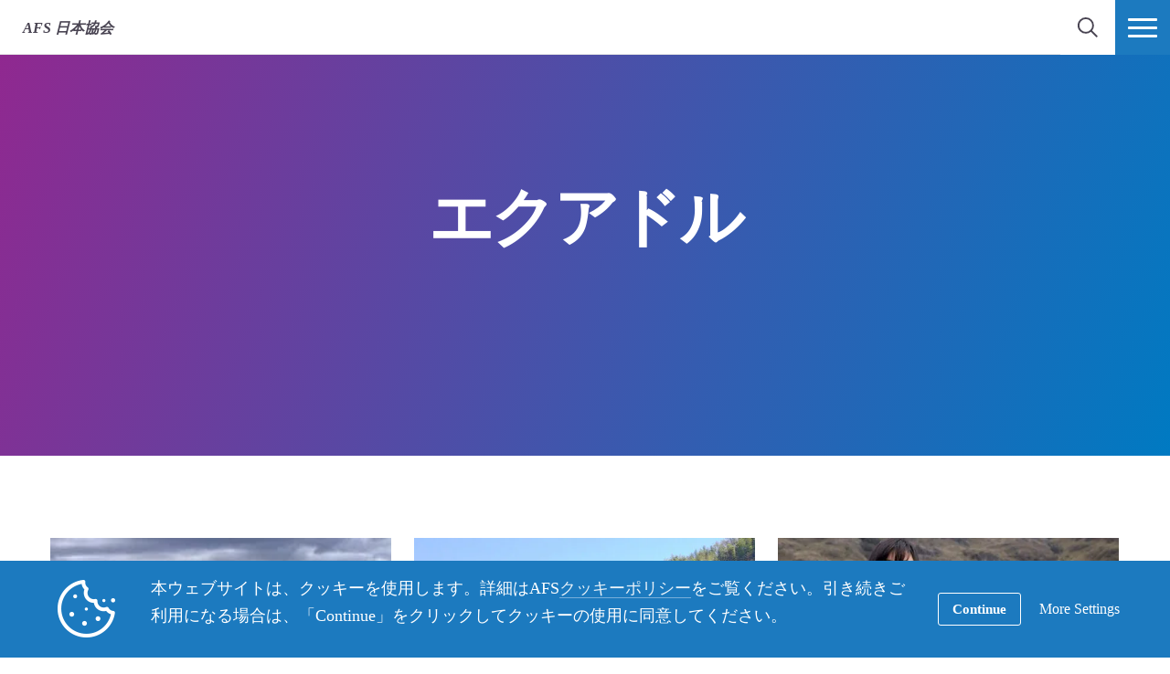

--- FILE ---
content_type: text/html; charset=UTF-8
request_url: https://www.afs.or.jp/category/countries/ecuador/
body_size: 14805
content:
<!DOCTYPE html>
<html lang="ja">
<head>

		<title>エクアドル Archives - 日本協会</title>

		<meta charset="utf-8">
	<meta name="author" content="日本協会">
	<meta http-equiv="cleartype" content="on">
	<link rel="pingback" href="https://www.afs.or.jp/xmlrpc.php">

		<meta name="HandheldFriendly" content="True">
	<meta name="viewport" content="width=device-width, initial-scale=1.0, maximum-scale=1.0, user-scalable=no">

		<meta name="apple-mobile-web-app-title" content="来日留学生(エクアドル）の体験談　帰国前レポート">

		<meta name="application-name" content="日本協会">

	
		<script type="text/javascript">
			function is_browser() {
				return (
					navigator.userAgent.indexOf( "Chrome" ) !== -1 ||
					navigator.userAgent.indexOf( "Opera" ) !== -1 ||
					navigator.userAgent.indexOf( "Firefox" ) !== -1 ||
					navigator.userAgent.indexOf( "MSIE" ) !== -1 ||
					navigator.userAgent.indexOf( "Safari" ) !== -1 ||
					navigator.userAgent.indexOf( "Edge" ) !== -1
				);
			}
			function not_excluded_page() {
				return (
					window.location.href.indexOf( "/unsupported-browser/" ) === -1 &&
					document.title.toLowerCase().indexOf( 'page not found' ) === -1
				);
			}
			if ( is_browser() && !window.atob && not_excluded_page() ) {
				window.location = location.protocol + '//' + location.host + '/unsupported-browser/';
			}
		</script>

					<style>
				@import url(http://fonts.googleapis.com/earlyaccess/notosansjapanese.css);
			</style>
			<meta name='robots' content='index, follow, max-image-preview:large, max-snippet:-1, max-video-preview:-1' />
	<style>img:is([sizes="auto" i], [sizes^="auto," i]) { contain-intrinsic-size: 3000px 1500px }</style>
	
	<!-- This site is optimized with the Yoast SEO plugin v26.6 - https://yoast.com/wordpress/plugins/seo/ -->
	<title>エクアドル Archives - 日本協会</title>
	<link rel="canonical" href="https://www.afs.or.jp/category/countries/ecuador/" />
	<meta property="og:locale" content="ja_JP" />
	<meta property="og:type" content="article" />
	<meta property="og:title" content="エクアドル Archives - 日本協会" />
	<meta property="og:url" content="https://www.afs.or.jp/category/countries/ecuador/" />
	<meta property="og:site_name" content="日本協会" />
	<meta name="twitter:card" content="summary_large_image" />
	<meta name="twitter:site" content="@AFSJAPAN" />
	<script type="application/ld+json" class="yoast-schema-graph">{"@context":"https://schema.org","@graph":[{"@type":"CollectionPage","@id":"https://www.afs.or.jp/category/countries/ecuador/","url":"https://www.afs.or.jp/category/countries/ecuador/","name":"エクアドル Archives - 日本協会","isPartOf":{"@id":"https://www.afs.or.jp/#website"},"primaryImageOfPage":{"@id":"https://www.afs.or.jp/category/countries/ecuador/#primaryimage"},"image":{"@id":"https://www.afs.or.jp/category/countries/ecuador/#primaryimage"},"thumbnailUrl":"https://d22dvihj4pfop3.cloudfront.net/wp-content/uploads/sites/50/2021/07/30164544/story-r-ecuador-02-02.jpg","breadcrumb":{"@id":"https://www.afs.or.jp/category/countries/ecuador/#breadcrumb"},"inLanguage":"ja"},{"@type":"ImageObject","inLanguage":"ja","@id":"https://www.afs.or.jp/category/countries/ecuador/#primaryimage","url":"https://d22dvihj4pfop3.cloudfront.net/wp-content/uploads/sites/50/2021/07/30164544/story-r-ecuador-02-02.jpg","contentUrl":"https://d22dvihj4pfop3.cloudfront.net/wp-content/uploads/sites/50/2021/07/30164544/story-r-ecuador-02-02.jpg","width":252,"height":375},{"@type":"BreadcrumbList","@id":"https://www.afs.or.jp/category/countries/ecuador/#breadcrumb","itemListElement":[{"@type":"ListItem","position":1,"name":"Home","item":"https://japan.afssite.afs.org/"},{"@type":"ListItem","position":2,"name":"国名","item":"https://www.afs.or.jp/category/countries/"},{"@type":"ListItem","position":3,"name":"エクアドル"}]},{"@type":"WebSite","@id":"https://www.afs.or.jp/#website","url":"https://www.afs.or.jp/","name":"AFS日本協会","description":"Just another AFS International Platform Sites site","publisher":{"@id":"https://www.afs.or.jp/#organization"},"potentialAction":[{"@type":"SearchAction","target":{"@type":"EntryPoint","urlTemplate":"https://www.afs.or.jp/?s={search_term_string}"},"query-input":{"@type":"PropertyValueSpecification","valueRequired":true,"valueName":"search_term_string"}}],"inLanguage":"ja"},{"@type":"Organization","@id":"https://www.afs.or.jp/#organization","name":"AFS日本協会","alternateName":"AFS Japan","url":"https://www.afs.or.jp/","logo":{"@type":"ImageObject","inLanguage":"ja","@id":"https://www.afs.or.jp/#/schema/logo/image/","url":"https://d22dvihj4pfop3.cloudfront.net/wp-content/uploads/sites/50/2019/07/03094233/AFS-flag%E3%80%80%E8%83%8C%E6%99%AF%E3%81%AE%E7%99%BD%E8%89%B2%E3%82%92%E5%89%8A%E9%99%A4.fw_.png","contentUrl":"https://d22dvihj4pfop3.cloudfront.net/wp-content/uploads/sites/50/2019/07/03094233/AFS-flag%E3%80%80%E8%83%8C%E6%99%AF%E3%81%AE%E7%99%BD%E8%89%B2%E3%82%92%E5%89%8A%E9%99%A4.fw_.png","width":640,"height":640,"caption":"AFS日本協会"},"image":{"@id":"https://www.afs.or.jp/#/schema/logo/image/"},"sameAs":["https://www.facebook.com/afsjapan/","https://x.com/AFSJAPAN","https://www.instagram.com/afs_japan/","https://www.youtube.com/channel/UCX-zd-fHjBfEHiqnEtP8mPw","https://ja.wikipedia.org/wiki/AFS_(交換留学)"]}]}</script>
	<!-- / Yoast SEO plugin. -->


<link rel='dns-prefetch' href='//japan.afssite.afs.org' />
<link rel='dns-prefetch' href='//www.google.com' />
<link rel="alternate" type="application/rss+xml" title="日本協会 &raquo; エクアドル カテゴリーのフィード" href="https://www.afs.or.jp/category/countries/ecuador/feed/" />
<link rel='stylesheet' id='tribe-events-pro-mini-calendar-block-styles-css' href='https://www.afs.or.jp/wp-content/plugins/events-calendar-pro/build/css/tribe-events-pro-mini-calendar-block.css?ver=7.7.9' type='text/css' media='all' />
<style id='classic-theme-styles-inline-css' type='text/css'>
/*! This file is auto-generated */
.wp-block-button__link{color:#fff;background-color:#32373c;border-radius:9999px;box-shadow:none;text-decoration:none;padding:calc(.667em + 2px) calc(1.333em + 2px);font-size:1.125em}.wp-block-file__button{background:#32373c;color:#fff;text-decoration:none}
</style>
<style id='global-styles-inline-css' type='text/css'>
:root{--wp--preset--aspect-ratio--square: 1;--wp--preset--aspect-ratio--4-3: 4/3;--wp--preset--aspect-ratio--3-4: 3/4;--wp--preset--aspect-ratio--3-2: 3/2;--wp--preset--aspect-ratio--2-3: 2/3;--wp--preset--aspect-ratio--16-9: 16/9;--wp--preset--aspect-ratio--9-16: 9/16;--wp--preset--color--black: #000000;--wp--preset--color--cyan-bluish-gray: #abb8c3;--wp--preset--color--white: #ffffff;--wp--preset--color--pale-pink: #f78da7;--wp--preset--color--vivid-red: #cf2e2e;--wp--preset--color--luminous-vivid-orange: #ff6900;--wp--preset--color--luminous-vivid-amber: #fcb900;--wp--preset--color--light-green-cyan: #7bdcb5;--wp--preset--color--vivid-green-cyan: #00d084;--wp--preset--color--pale-cyan-blue: #8ed1fc;--wp--preset--color--vivid-cyan-blue: #0693e3;--wp--preset--color--vivid-purple: #9b51e0;--wp--preset--gradient--vivid-cyan-blue-to-vivid-purple: linear-gradient(135deg,rgba(6,147,227,1) 0%,rgb(155,81,224) 100%);--wp--preset--gradient--light-green-cyan-to-vivid-green-cyan: linear-gradient(135deg,rgb(122,220,180) 0%,rgb(0,208,130) 100%);--wp--preset--gradient--luminous-vivid-amber-to-luminous-vivid-orange: linear-gradient(135deg,rgba(252,185,0,1) 0%,rgba(255,105,0,1) 100%);--wp--preset--gradient--luminous-vivid-orange-to-vivid-red: linear-gradient(135deg,rgba(255,105,0,1) 0%,rgb(207,46,46) 100%);--wp--preset--gradient--very-light-gray-to-cyan-bluish-gray: linear-gradient(135deg,rgb(238,238,238) 0%,rgb(169,184,195) 100%);--wp--preset--gradient--cool-to-warm-spectrum: linear-gradient(135deg,rgb(74,234,220) 0%,rgb(151,120,209) 20%,rgb(207,42,186) 40%,rgb(238,44,130) 60%,rgb(251,105,98) 80%,rgb(254,248,76) 100%);--wp--preset--gradient--blush-light-purple: linear-gradient(135deg,rgb(255,206,236) 0%,rgb(152,150,240) 100%);--wp--preset--gradient--blush-bordeaux: linear-gradient(135deg,rgb(254,205,165) 0%,rgb(254,45,45) 50%,rgb(107,0,62) 100%);--wp--preset--gradient--luminous-dusk: linear-gradient(135deg,rgb(255,203,112) 0%,rgb(199,81,192) 50%,rgb(65,88,208) 100%);--wp--preset--gradient--pale-ocean: linear-gradient(135deg,rgb(255,245,203) 0%,rgb(182,227,212) 50%,rgb(51,167,181) 100%);--wp--preset--gradient--electric-grass: linear-gradient(135deg,rgb(202,248,128) 0%,rgb(113,206,126) 100%);--wp--preset--gradient--midnight: linear-gradient(135deg,rgb(2,3,129) 0%,rgb(40,116,252) 100%);--wp--preset--font-size--small: 13px;--wp--preset--font-size--medium: 20px;--wp--preset--font-size--large: 36px;--wp--preset--font-size--x-large: 42px;--wp--preset--spacing--20: 0.44rem;--wp--preset--spacing--30: 0.67rem;--wp--preset--spacing--40: 1rem;--wp--preset--spacing--50: 1.5rem;--wp--preset--spacing--60: 2.25rem;--wp--preset--spacing--70: 3.38rem;--wp--preset--spacing--80: 5.06rem;--wp--preset--shadow--natural: 6px 6px 9px rgba(0, 0, 0, 0.2);--wp--preset--shadow--deep: 12px 12px 50px rgba(0, 0, 0, 0.4);--wp--preset--shadow--sharp: 6px 6px 0px rgba(0, 0, 0, 0.2);--wp--preset--shadow--outlined: 6px 6px 0px -3px rgba(255, 255, 255, 1), 6px 6px rgba(0, 0, 0, 1);--wp--preset--shadow--crisp: 6px 6px 0px rgba(0, 0, 0, 1);}:where(.is-layout-flex){gap: 0.5em;}:where(.is-layout-grid){gap: 0.5em;}body .is-layout-flex{display: flex;}.is-layout-flex{flex-wrap: wrap;align-items: center;}.is-layout-flex > :is(*, div){margin: 0;}body .is-layout-grid{display: grid;}.is-layout-grid > :is(*, div){margin: 0;}:where(.wp-block-columns.is-layout-flex){gap: 2em;}:where(.wp-block-columns.is-layout-grid){gap: 2em;}:where(.wp-block-post-template.is-layout-flex){gap: 1.25em;}:where(.wp-block-post-template.is-layout-grid){gap: 1.25em;}.has-black-color{color: var(--wp--preset--color--black) !important;}.has-cyan-bluish-gray-color{color: var(--wp--preset--color--cyan-bluish-gray) !important;}.has-white-color{color: var(--wp--preset--color--white) !important;}.has-pale-pink-color{color: var(--wp--preset--color--pale-pink) !important;}.has-vivid-red-color{color: var(--wp--preset--color--vivid-red) !important;}.has-luminous-vivid-orange-color{color: var(--wp--preset--color--luminous-vivid-orange) !important;}.has-luminous-vivid-amber-color{color: var(--wp--preset--color--luminous-vivid-amber) !important;}.has-light-green-cyan-color{color: var(--wp--preset--color--light-green-cyan) !important;}.has-vivid-green-cyan-color{color: var(--wp--preset--color--vivid-green-cyan) !important;}.has-pale-cyan-blue-color{color: var(--wp--preset--color--pale-cyan-blue) !important;}.has-vivid-cyan-blue-color{color: var(--wp--preset--color--vivid-cyan-blue) !important;}.has-vivid-purple-color{color: var(--wp--preset--color--vivid-purple) !important;}.has-black-background-color{background-color: var(--wp--preset--color--black) !important;}.has-cyan-bluish-gray-background-color{background-color: var(--wp--preset--color--cyan-bluish-gray) !important;}.has-white-background-color{background-color: var(--wp--preset--color--white) !important;}.has-pale-pink-background-color{background-color: var(--wp--preset--color--pale-pink) !important;}.has-vivid-red-background-color{background-color: var(--wp--preset--color--vivid-red) !important;}.has-luminous-vivid-orange-background-color{background-color: var(--wp--preset--color--luminous-vivid-orange) !important;}.has-luminous-vivid-amber-background-color{background-color: var(--wp--preset--color--luminous-vivid-amber) !important;}.has-light-green-cyan-background-color{background-color: var(--wp--preset--color--light-green-cyan) !important;}.has-vivid-green-cyan-background-color{background-color: var(--wp--preset--color--vivid-green-cyan) !important;}.has-pale-cyan-blue-background-color{background-color: var(--wp--preset--color--pale-cyan-blue) !important;}.has-vivid-cyan-blue-background-color{background-color: var(--wp--preset--color--vivid-cyan-blue) !important;}.has-vivid-purple-background-color{background-color: var(--wp--preset--color--vivid-purple) !important;}.has-black-border-color{border-color: var(--wp--preset--color--black) !important;}.has-cyan-bluish-gray-border-color{border-color: var(--wp--preset--color--cyan-bluish-gray) !important;}.has-white-border-color{border-color: var(--wp--preset--color--white) !important;}.has-pale-pink-border-color{border-color: var(--wp--preset--color--pale-pink) !important;}.has-vivid-red-border-color{border-color: var(--wp--preset--color--vivid-red) !important;}.has-luminous-vivid-orange-border-color{border-color: var(--wp--preset--color--luminous-vivid-orange) !important;}.has-luminous-vivid-amber-border-color{border-color: var(--wp--preset--color--luminous-vivid-amber) !important;}.has-light-green-cyan-border-color{border-color: var(--wp--preset--color--light-green-cyan) !important;}.has-vivid-green-cyan-border-color{border-color: var(--wp--preset--color--vivid-green-cyan) !important;}.has-pale-cyan-blue-border-color{border-color: var(--wp--preset--color--pale-cyan-blue) !important;}.has-vivid-cyan-blue-border-color{border-color: var(--wp--preset--color--vivid-cyan-blue) !important;}.has-vivid-purple-border-color{border-color: var(--wp--preset--color--vivid-purple) !important;}.has-vivid-cyan-blue-to-vivid-purple-gradient-background{background: var(--wp--preset--gradient--vivid-cyan-blue-to-vivid-purple) !important;}.has-light-green-cyan-to-vivid-green-cyan-gradient-background{background: var(--wp--preset--gradient--light-green-cyan-to-vivid-green-cyan) !important;}.has-luminous-vivid-amber-to-luminous-vivid-orange-gradient-background{background: var(--wp--preset--gradient--luminous-vivid-amber-to-luminous-vivid-orange) !important;}.has-luminous-vivid-orange-to-vivid-red-gradient-background{background: var(--wp--preset--gradient--luminous-vivid-orange-to-vivid-red) !important;}.has-very-light-gray-to-cyan-bluish-gray-gradient-background{background: var(--wp--preset--gradient--very-light-gray-to-cyan-bluish-gray) !important;}.has-cool-to-warm-spectrum-gradient-background{background: var(--wp--preset--gradient--cool-to-warm-spectrum) !important;}.has-blush-light-purple-gradient-background{background: var(--wp--preset--gradient--blush-light-purple) !important;}.has-blush-bordeaux-gradient-background{background: var(--wp--preset--gradient--blush-bordeaux) !important;}.has-luminous-dusk-gradient-background{background: var(--wp--preset--gradient--luminous-dusk) !important;}.has-pale-ocean-gradient-background{background: var(--wp--preset--gradient--pale-ocean) !important;}.has-electric-grass-gradient-background{background: var(--wp--preset--gradient--electric-grass) !important;}.has-midnight-gradient-background{background: var(--wp--preset--gradient--midnight) !important;}.has-small-font-size{font-size: var(--wp--preset--font-size--small) !important;}.has-medium-font-size{font-size: var(--wp--preset--font-size--medium) !important;}.has-large-font-size{font-size: var(--wp--preset--font-size--large) !important;}.has-x-large-font-size{font-size: var(--wp--preset--font-size--x-large) !important;}
:where(.wp-block-post-template.is-layout-flex){gap: 1.25em;}:where(.wp-block-post-template.is-layout-grid){gap: 1.25em;}
:where(.wp-block-columns.is-layout-flex){gap: 2em;}:where(.wp-block-columns.is-layout-grid){gap: 2em;}
:root :where(.wp-block-pullquote){font-size: 1.5em;line-height: 1.6;}
</style>
<link rel='stylesheet' id='core-theme-base-css' href='https://www.afs.or.jp/wp-content/themes/core/css/dist/master.min.css?ver=5.53.12.19.2025' type='text/css' media='all' />
<link rel='stylesheet' id='core-theme-print-css' href='https://www.afs.or.jp/wp-content/themes/core/css/dist/print.min.css?ver=5.53.12.19.2025' type='text/css' media='print' />
<link rel='stylesheet' id='wpml-legacy-dropdown-0-css' href='https://japan.afssite.afs.org/wp-content/plugins/sitepress-multilingual-cms/templates/language-switchers/legacy-dropdown/style.min.css?ver=1' type='text/css' media='all' />
<style id='wpml-legacy-dropdown-0-inline-css' type='text/css'>
.wpml-ls-statics-shortcode_actions{background-color:#eeeeee;}.wpml-ls-statics-shortcode_actions, .wpml-ls-statics-shortcode_actions .wpml-ls-sub-menu, .wpml-ls-statics-shortcode_actions a {border-color:#cdcdcd;}.wpml-ls-statics-shortcode_actions a, .wpml-ls-statics-shortcode_actions .wpml-ls-sub-menu a, .wpml-ls-statics-shortcode_actions .wpml-ls-sub-menu a:link, .wpml-ls-statics-shortcode_actions li:not(.wpml-ls-current-language) .wpml-ls-link, .wpml-ls-statics-shortcode_actions li:not(.wpml-ls-current-language) .wpml-ls-link:link {color:#444444;background-color:#ffffff;}.wpml-ls-statics-shortcode_actions .wpml-ls-sub-menu a:hover,.wpml-ls-statics-shortcode_actions .wpml-ls-sub-menu a:focus, .wpml-ls-statics-shortcode_actions .wpml-ls-sub-menu a:link:hover, .wpml-ls-statics-shortcode_actions .wpml-ls-sub-menu a:link:focus {color:#000000;background-color:#eeeeee;}.wpml-ls-statics-shortcode_actions .wpml-ls-current-language > a {color:#444444;background-color:#ffffff;}.wpml-ls-statics-shortcode_actions .wpml-ls-current-language:hover>a, .wpml-ls-statics-shortcode_actions .wpml-ls-current-language>a:focus {color:#000000;background-color:#eeeeee;}
</style>
<link rel='stylesheet' id='wp-pagenavi-css' href='https://www.afs.or.jp/wp-content/plugins/wp-pagenavi/pagenavi-css.css?ver=2.70' type='text/css' media='all' />
<script type="text/javascript" src="https://www.afs.or.jp/wp-content/themes/core/js/vendor/jquery.min.js?ver=5.53.12.19.2025" id="jquery-js"></script>
<script type="text/javascript" async src="https://www.afs.or.jp/wp-content/plugins/add-to-any/addtoany.min.js?ver=1.1" id="addtoany-jquery-js"></script>
<script type="text/javascript" src="https://japan.afssite.afs.org/wp-content/plugins/sitepress-multilingual-cms/templates/language-switchers/legacy-dropdown/script.min.js?ver=1" id="wpml-legacy-dropdown-0-js"></script>
<link rel="https://api.w.org/" href="https://www.afs.or.jp/wp-json/" /><link rel="alternate" title="JSON" type="application/json" href="https://www.afs.or.jp/wp-json/wp/v2/categories/376" /><link rel="EditURI" type="application/rsd+xml" title="RSD" href="https://www.afs.or.jp/xmlrpc.php?rsd" />
<meta name="generator" content="WordPress 6.8.1" />
<script src='https://afssite.afs.org/?dm=404eb6cee2ae9a66d657968b2dd10fb7&amp;action=load&amp;blogid=50&amp;siteid=1&amp;t=925453946&amp;back=https%3A%2F%2Fwww.afs.or.jp%2Fcategory%2Fcountries%2Fecuador%2F' type='text/javascript'></script><meta name="generator" content="WPML ver:4.8.4 stt:28;" />
<meta name="et-api-version" content="v1"><meta name="et-api-origin" content="https://www.afs.or.jp"><link rel="https://theeventscalendar.com/" href="https://www.afs.or.jp/wp-json/tribe/tickets/v1/" /><meta name="tec-api-version" content="v1"><meta name="tec-api-origin" content="https://www.afs.or.jp"><link rel="alternate" href="https://www.afs.or.jp/wp-json/tribe/events/v1/" />
		<script>
			var modernTribe = window.modernTribe || {};
			modernTribe.fonts = {
				state: {
					loading: true,
					active: false
				},
				events: {
					trigger: function ( event_type, event_data, el ) {
						var event;
						try {
							event = new CustomEvent( event_type, { detail: event_data } );
						} catch ( e ) {
							event = document.createEvent( 'CustomEvent' );
							event.initCustomEvent( event_type, true, true, event_data );
						}
						el.dispatchEvent( event );
					}
				}
			};
			var WebFontConfig = {
								typekit: {
					id: 'jgm0bvy'
				},
												google: {
					families: ["Montserrat:700"]				},
												custom: {
					families: ["please_write_me_a_songmedium"]				},
								loading: function () {
					modernTribe.fonts.state.loading = true;
					modernTribe.fonts.state.active = false;
					modernTribe.fonts.events.trigger( 'modern_tribe/fonts_loading', {}, document );
				},
				active: function () {
					modernTribe.fonts.state.loading = false;
					modernTribe.fonts.state.active = true;
					modernTribe.fonts.events.trigger( 'modern_tribe/fonts_loaded', {}, document );
				},
				inactive: function () {
					modernTribe.fonts.state.loading = false;
					modernTribe.fonts.state.active = false;
					modernTribe.fonts.events.trigger( 'modern_tribe/fonts_failed', {}, document );
				}
			};
			(function ( d ) {
				var wf = d.createElement( 'script' ), s = d.scripts[ 0 ];
				wf.src = 'https://www.afs.or.jp/wp-content/themes/core/js/vendor/webfontloader.js';
				s.parentNode.insertBefore( wf, s );
			})( document );
		</script>

					<script async src="https://www.google.com/recaptcha/enterprise.js?render=6LcBx6MlAAAAAFEM57TcGOIFgCfukchDTH8KUxDr"></script>
			<link rel="icon" href="https://www.afs.or.jp/wp-content/themes/core/img/favicon.ico">
</head>
<body class="archive category category-ecuador category-376 wp-theme-core wp-child-theme-partner-sites tribe-no-js tec-no-tickets-on-recurring tec-no-rsvp-on-recurring body-lang-ja tribe-theme-core">

	
	<div id="site-wrap">

		<header class="site-header not-parsed">
			<script>document.getElementsByClassName( 'site-header' )[ 0 ].style.opacity = 0;
</script>
			
	<div  class="logo  logo--no-uploaded-logo"><div class="logo__inner"><a href="https://www.afs.or.jp" rel="home">日本協会</a></div></div>
	<div class="site-navigation">

	<div class="fixed-logo">
	<a class="fl-site-link" href="https://www.afs.or.jp">
		<span class="fl-afs">AFS</span>
		<span class="fl-site-title">日本協会</span>
	</a>
	</div>
		<nav class="nav-primary" aria-label="Primary Navigation" itemscope itemtype="https://schema.org/SiteNavigationElement">

			<h5 class="visual-hide">Primary Navigation</h5>

			<ol class="nav-primary-list">
				<li><a href="https://www.afs.or.jp/goabroad/"><span class="nav-primary-text">留学プログラム</span></a></li>
<li><a href="https://www.afs.or.jp/online-programs/"><span class="nav-primary-text">オンラインプログラム</span></a></li>
<li><a href="https://www.afs.or.jp/hosting/"><span class="nav-primary-text">ホストファミリー</span></a></li>
<li><a href="https://www.afs.or.jp/afscamps/"><span class="nav-primary-text">国際キャンプ</span></a></li>
<li><a href="https://www.afs.or.jp/volunteer/"><span class="nav-primary-text">ボランティア</span></a></li>
<li><a href="https://www.afs.or.jp/donate/"><span class="nav-primary-text">ご寄付のお願い</span></a></li>
<li><a href="https://www.afs.or.jp/news-and-events/"><span class="nav-primary-text">イベント＆ニュース</span></a></li>
			</ol>

		</nav><!-- nav -->

	
	<button
	class="nav-search-trigger"
	aria-label="navigation search"
	aria-controls="search-menu"
	aria-expanded="false"
	tabindex="1"
>
	<span class="nav-search-icon"><i class="nav-search-magnifying-glass"></i></span>
	<span
		class="nav-search-text screen-reader-text"
		data-closed-text="検索"
		data-open-text="Close"
	>
		検索	</span>
</button>
	<button
	class="nav-more-trigger"
	aria-label="ナビメニュー"
	aria-controls="secondary-menu"
	aria-expanded="false"
    tabindex="0"
>
	<span class="nav-more-icon"><i class="nav-more-bars"></i></span>
	<span
		class="nav-more-text screen-reader-text"
		data-closed-text="More"
		data-open-text="Close"
	>
		More	</span>
</button>
			<script>/* eslint-disable */
var modernTribe = window.modernTribe || {};
(function(mt) {
	var nav = mt.navigation = mt.navigation || {};
	var forEach = Function.prototype.call.bind(Array.prototype.forEach);

	nav.util = {
		isRtl: function() {
			var dir = document.getElementsByTagName('html')[0].getAttribute('dir');
			return dir && dir === 'rtl';
		},

		debounce: function(func, wait, immediate) {
			var timeout;
			return function() {
				var context = this, args = arguments;
				var later = function() {
					timeout = null;
					if (!immediate) func.apply(context, args);
				};
				var callNow = immediate && !timeout;
				clearTimeout(timeout);
				timeout = setTimeout(later, wait);
				if (callNow) func.apply(context, args);
			};
		},

		trigger: function(el, eventName, data) {
			var event;
			try {
				event = new CustomEvent(eventName, { detail: data });
			} catch (e) {
				event = document.createEvent('CustomEvent');
				event.initCustomEvent(eventName, true, true, data);
			}

			el.dispatchEvent(event);
		}
	};

	nav.primary = {
		mobileBreakpoint: 768,
		el: document.getElementsByClassName('nav-primary')[0],
		wrapper: document.getElementsByClassName('site-header')[0],
		fixedLogo: document.getElementsByClassName('fixed-logo')[0],
		logo: document.getElementsByClassName('logo')[0],
		more: document.getElementsByClassName('nav-more-trigger')[0],
		viewport: document.documentElement.clientWidth,

		state: {
			firstRun: true,
			isDesktop: false,
		},
		
		isMobile: function() {
			return /Mobi/.test(navigator.userAgent) && document.documentElement.clientWidth < this.mobileBreakpoint;
		},
		
		bindEvents: function() {
			window.addEventListener('resize', nav.util.debounce(this.handleResize, 25));
		},

		prepareForTests: function() {
			this.state.isDesktop = true;
			this.wrapper.classList.add('desktop');
			this.el.style.display = 'block';
		},

		testAndSetPadding: function() {
			var padding = 0;
			if (this.logo && this.fixedLogo) {
				padding = this.logo.offsetWidth + this.fixedLogo.offsetWidth + 60;
				if (nav.util.isRtl()) {
					this.el.style.paddingRight = padding + 'px';
					this.fixedLogo.style.right = (this.logo.offsetWidth + 50) + 'px';
				} else {
					this.el.style.paddingLeft = padding + 'px';
					this.fixedLogo.style.left = (this.logo.offsetWidth + 50) + 'px';
				}
			} else if (this.logo) {
				padding = this.logo.offsetWidth + 30;
				if (nav.util.isRtl()) {
					this.el.style.paddingRight = padding + 'px';
				} else {
					this.el.style.paddingLeft = padding + 'px';
				}
			}
		},

		executeTests: function() {
			var _this = this;
			this.testAndSetPadding();
			forEach(this.el.querySelectorAll('ol > li'), function(node){
				if(node.offsetTop > 0){
					_this.state.isDesktop = false;
				}
			});
		},

		handleResults: function() {
			var _this = this;
			if (!this.state.isDesktop) {
				this.wrapper.classList.remove('desktop');
				this.wrapper.classList.add('mobile');
			} else {
				this.wrapper.classList.remove('mobile');
			}

			this.el.style.display = '';
			if (this.state.firstRun) {
				setTimeout(function(){
					_this.wrapper.classList.remove('not-parsed');
				}, 200);
				this.state.firstRun = false;
			}
		},
		
		checkWrap: function() {
			this.prepareForTests();
			this.executeTests();
			this.handleResults();
		},

		toggleBodyClass: function() {
			if (!this.state.isDesktop) {
				document.body.classList.remove('desktop-nav-active');
				document.body.classList.add('mobile-nav-active');
			} else {
				document.body.classList.remove('mobile-nav-active');
				document.body.classList.add('desktop-nav-active');
			}
		},
		
		handleResize: function() {
			if (document.documentElement.clientWidth === nav.primary.viewport) {
				return;
			}

			if (document.documentElement.clientWidth >= nav.primary.mobileBreakpoint) {
				nav.primary.checkWrap();
			} else {
				nav.primary.state.isDesktop = false;
				nav.primary.wrapper.classList.remove('desktop');
				nav.primary.wrapper.classList.add('mobile');
			}
			nav.primary.toggleBodyClass();

			nav.primary.viewport = document.documentElement.clientWidth;
			nav.util.trigger(document, 'modern_tribe/nav_resized');
		},

		imageLoaded: function(img) {
			if (!img.complete) {
				return false;
			}
			if (typeof img.naturalWidth !== "undefined" && img.naturalWidth === 0) {
				return false;
			}
			return true;
		},


		init: function () {
			if (!this.el) {
				return;
			}

			if (this.isMobile()) {
				this.wrapper.classList.remove('not-parsed');
				this.wrapper.classList.add('mobile');
				this.wrapper.style.opacity = 1;
				this.toggleBodyClass();
			} else {
				var logoImg = nav.primary.logo ? nav.primary.logo.querySelectorAll('img')[0] : null;
				if (logoImg && !this.imageLoaded(logoImg)) {
					logoImg.addEventListener('load', function () {
						nav.primary.bindEvents();
						nav.primary.checkWrap();
						nav.primary.wrapper.style.opacity = 1;
						nav.primary.toggleBodyClass();
					}, false);
				} else {
					this.bindEvents();
					this.checkWrap();
					this.wrapper.style.opacity = 1;
					this.toggleBodyClass();
				}
			}
		}
	};

	nav.primary.init();
})(modernTribe);</script>
		
	
<div id="secondary-menu" class="nav-secondary-wrap">

	<div class="nav-secondary-inner">

		<div class="mobile-search">
			<form role="search" class="site-search" method="get" action="https://www.afs.or.jp/">
	<div class="site-search-wrap">
		<label class="visual-hide" for="s">検索</label>
		<i class="flashlight-icon"></i>
		<input class="search-input" type="text" name="s" placeholder="Search AFS" value="" />
		<button class="search-submit button arrow-right">検索</button>
	</div>
</form>		</div>

			
		<nav class="nav-primary-mobile" aria-label="Primary Navigation" itemscope itemtype="https://schema.org/SiteNavigationElement">
	
			<h5 class="visual-hide">Primary Navigation</h5>
	
			<ol class="nav-primary-list">
				<li><a href="https://www.afs.or.jp/goabroad/"><span class="nav-pm-text">留学プログラム</span></a></li>
<li><a href="https://www.afs.or.jp/online-programs/"><span class="nav-pm-text">オンラインプログラム</span></a></li>
<li><a href="https://www.afs.or.jp/hosting/"><span class="nav-pm-text">ホストファミリー</span></a></li>
<li><a href="https://www.afs.or.jp/afscamps/"><span class="nav-pm-text">国際キャンプ</span></a></li>
<li><a href="https://www.afs.or.jp/volunteer/"><span class="nav-pm-text">ボランティア</span></a></li>
<li><a href="https://www.afs.or.jp/donate/"><span class="nav-pm-text">ご寄付のお願い</span></a></li>
<li><a href="https://www.afs.or.jp/news-and-events/"><span class="nav-pm-text">イベント＆ニュース</span></a></li>
			</ol>
	
		</nav>
	
		
		<div class="nav-col-1 nav-col">
	
			
		</div>

		<div class="nav-col-2 nav-col">
			
			<div class="desktop-search">
				<form role="search" class="site-search" method="get" action="https://www.afs.or.jp/">
	<div class="site-search-wrap">
		<label class="visual-hide" for="s">検索</label>
		<i class="flashlight-icon"></i>
		<input class="search-input" type="text" name="s" placeholder="Search AFS" value="" />
		<button class="search-submit button arrow-right">検索</button>
	</div>
</form>			</div>

			
				<div class="nav-heading">
					<i class="tag-icon nav-heading-icon"></i>
					その他の項目				</div>

				<nav class="nav-resources" aria-label="Resources Navigation" itemscope itemtype="https://schema.org/SiteNavigationElement">

					<ol class="nav-resources-list">
						<li><a href="https://www.afs.or.jp/about-afs/connect/"><span class="nav-resources-text">AFSとつながる</span></a></li>
<li><a href="https://www.afs.or.jp/goabroad/year-programs/actionsbyafsers/"><span class="nav-resources-text">This is AFS effect</span></a></li>
					</ol>

				</nav><!-- nav -->

			
		</div>

	</div>

</div>

	
<div id="search-menu" class="nav-secondary-wrap">

	<div class="nav-secondary-inner">

		<div class="search">
			<form role="search" class="site-search" method="get" action="https://www.afs.or.jp/">
	<label class="nav-search-label" for="s">Search AFS</label>
	<div class="site-search-wrap">
		<i class="nav-search-magnifying-glass"></i>
		<input class="search-input" type="text" name="s" placeholder="I'm searching for..." value="" />
	</div>
</form>		</div>

	</div>

	<button
		class="search-close"
		aria-label="search menu"
		aria-controls="search-menu"
		aria-expanded="false"
			tabindex="0"
	>
		<svg width="22" height="22" viewBox="0 0 22 22" fill="none" xmlns="http://www.w3.org/2000/svg">
			<path d="M13.4293 10.9971L21.4904 2.93601C22.1621 2.26434 22.1621 1.17559 21.4904 0.503754C20.8187 -0.167918 19.73 -0.167918 19.0581 0.503754L10.9971 8.56482L2.93601 0.503754C2.26434 -0.167918 1.17559 -0.167918 0.503754 0.503754C-0.167918 1.17543 -0.167918 2.26417 0.503754 2.93601L8.56482 10.9971L0.503754 19.0581C-0.167918 19.7298 -0.167918 20.8186 0.503754 21.4904C0.828042 21.8147 1.26817 22 1.70832 22C2.14848 22 2.58859 21.8378 2.91289 21.4904L10.9971 13.4293L19.0582 21.4904C19.3825 21.8147 19.8226 22 20.2627 22C20.7029 22 21.143 21.8378 21.4673 21.4904C22.139 20.8187 22.139 19.73 21.4673 19.0581L13.4293 10.9971Z" fill="currentColor"/>
		</svg>
		<span
			class="search-text screen-reader-text"
			data-closed-text="検索"
			data-open-text="Close"
		>
			検索		</span>
	</button>

</div>

</div>

</header><!-- .site-header -->
	<main>

		
<header  class="page-header page-header--height-short">

			<script>/* eslint-disable */
var modernTribe = window.modernTribe || {};
(function(mt) {
	var nav = mt.navigation = mt.navigation || {};
	var header = mt.header = mt.header || {};

	header.page = {
		el: document.getElementsByClassName('page-header')[0],

		handleResize: function() {
			header.page.setClasses();
		},

		setClasses: function() {
			if (nav.primary.state.isDesktop) {
				this.el.classList.remove('mobile');
				this.el.classList.add('desktop');
			} else {
				this.el.classList.add('mobile');
				this.el.classList.remove('desktop');
			}
		},

		bindEvents: function() {
			document.addEventListener('modern_tribe/nav_resized', this.handleResize)
		},
		
		init: function() {
			if (!nav.primary) {
				return;
			}

			this.bindEvents();
			this.setClasses();
		}
	};

	header.page.init();
})(modernTribe);</script>
		
	
	<div class="page-header__overlay utility__gradient--blue_violet"></div>
	<div class="content-wrap cw-staggered">

		<div  class="logo  logo--no-uploaded-logo"><div class="logo__inner"><a href="https://www.afs.or.jp" rel="home">日本協会</a></div></div>
		
		<h1  class="page-header__title h1 page-header__title--font-default">エクアドル</h1>
		
		
		
		
	</div><!-- .content-wrap -->

	
</header><!-- page-header -->
		<div class="content-wrap cw-standard-pad">
		
			
				<div class="cards">

					
						
<article  class="loop-item card">

	<figure class="post__image card__image"><a href="https://www.afs.or.jp/story-r-ecuador-02/" rel="bookmark"><figure  class="tribe-image"><img class=" lazyload" alt="story-r-ecuador-02-02" data-expand="200" data-parent-fit="width" data-src="https://d22dvihj4pfop3.cloudfront.net/wp-content/uploads/sites/50/2021/07/30164544/story-r-ecuador-02-02-252x210.jpg" srcset="https://www.afs.or.jp/wp-content/themes/core/img/shims/card.png" data-sizes="auto" data-srcset="https://d22dvihj4pfop3.cloudfront.net/wp-content/uploads/sites/50/2021/07/30164544/story-r-ecuador-02-02-252x210.jpg 252w 210h, 
https://d22dvihj4pfop3.cloudfront.net/wp-content/uploads/sites/50/2021/07/30164544/story-r-ecuador-02-02-252x320.jpg 252w 320h" src="https://www.afs.or.jp/wp-content/themes/core/img/shims/card.png" /></figure></a></figure><!-- .card__image -->
	<div class="post__categories card__terms-list"><a href="https://www.afs.or.jp/category/afs-stories/afsstory-r/" rel="category tag">来日留学生の体験談</a>, <a href="https://www.afs.or.jp/category/countries/ecuador/" rel="category tag">エクアドル</a></div>
		<h3 class="post__title card__title h4">
		<a href="https://www.afs.or.jp/story-r-ecuador-02/" rel="bookmark">
			来日留学生(エクアドル）の体験談　帰国前レポート		</a>
	</h3><!-- .post__title -->

	<p class="post__excerpt card__excerpt">もうすぐわたしはエクアドルにかえります。わたしはにほんでたのしいじかんをすごし、あたらしいともだちをつくり、あたらしいことをまなび、みました。きてよかったです。</p>
</article><!-- .country -->
					
						
<article  class="loop-item card">

	<figure class="post__image card__image"><a href="https://www.afs.or.jp/story-r-ecuador/" rel="bookmark"><figure  class="tribe-image"><img class=" lazyload" alt="story-r-ecuador-01" data-expand="200" data-parent-fit="width" data-src="https://d22dvihj4pfop3.cloudfront.net/wp-content/uploads/sites/50/2021/07/30162512/story-r-ecuador-01-370x210.jpg" srcset="https://www.afs.or.jp/wp-content/themes/core/img/shims/card.png" data-sizes="auto" data-srcset="https://d22dvihj4pfop3.cloudfront.net/wp-content/uploads/sites/50/2021/07/30162512/story-r-ecuador-01-370x210.jpg 370w 210h, 
https://d22dvihj4pfop3.cloudfront.net/wp-content/uploads/sites/50/2021/07/30162512/story-r-ecuador-01-570x320.jpg 570w 320h" src="https://www.afs.or.jp/wp-content/themes/core/img/shims/card.png" /></figure></a></figure><!-- .card__image -->
	<div class="post__categories card__terms-list"><a href="https://www.afs.or.jp/category/afs-stories/afsstory-r/" rel="category tag">来日留学生の体験談</a>, <a href="https://www.afs.or.jp/category/countries/ecuador/" rel="category tag">エクアドル</a></div>
		<h3 class="post__title card__title h4">
		<a href="https://www.afs.or.jp/story-r-ecuador/" rel="bookmark">
			来日留学生(エクアドル）の体験談　アニメでわからなかった日本のこと		</a>
	</h3><!-- .post__title -->

	<p class="post__excerpt card__excerpt">日本ではじめてテニスをしました。
テニスをするのはたのしいですがつかれます。
わたしはふくのさんにラケットをもらいました。
ともだちがテニスをおしえてくれました。
みんなとてもしんせつです。</p>
</article><!-- .country -->
					
						
<article  class="loop-item card">

	<figure class="post__image card__image"><a href="https://www.afs.or.jp/story20180129-ecuador/" rel="bookmark"><figure  class="tribe-image"><img class=" lazyload" alt="story20180129-ecuador03" data-expand="200" data-parent-fit="width" data-src="https://d22dvihj4pfop3.cloudfront.net/wp-content/uploads/sites/50/2018/01/29110554/story20180129-ecuador03-370x210.jpg" srcset="https://www.afs.or.jp/wp-content/themes/core/img/shims/card.png" data-sizes="auto" data-srcset="https://d22dvihj4pfop3.cloudfront.net/wp-content/uploads/sites/50/2018/01/29110554/story20180129-ecuador03-370x210.jpg 370w 210h, 
https://d22dvihj4pfop3.cloudfront.net/wp-content/uploads/sites/50/2018/01/29110554/story20180129-ecuador03-570x320.jpg 570w 320h" src="https://www.afs.or.jp/wp-content/themes/core/img/shims/card.png" /></figure></a></figure><!-- .card__image -->
	<div class="post__categories card__terms-list"><a href="https://www.afs.or.jp/category/afs-stories/afsstory-yps/" rel="category tag">年間留学体験談</a>, <a href="https://www.afs.or.jp/category/countries/ecuador/" rel="category tag">エクアドル</a></div>
		<h3 class="post__title card__title h4">
		<a href="https://www.afs.or.jp/story20180129-ecuador/" rel="bookmark">
			留学レポート　293日間のエクアドルLIFE		</a>
	</h3><!-- .post__title -->

	<p class="post__excerpt card__excerpt">ホストファミリーと過ごした日々は波乱万丈でした。留学先でファミリーと衝突するというのはとても心細く、その度に日本が恋しくなりました。でも、それを乗り越えるたびに少しずつ成長し、ファミリーとの絆も強くなっていったように感じます。</p>
</article><!-- .country -->
					
						
<article  class="loop-item card">

	<figure class="post__image card__image"><a href="https://www.afs.or.jp/story20180116-ecuador/" rel="bookmark"><figure  class="tribe-image"><img class=" lazyload" alt="story20170602-ecuador02" data-expand="200" data-parent-fit="width" data-src="https://d22dvihj4pfop3.cloudfront.net/wp-content/uploads/sites/50/2017/06/02094831/story20170602-ecuador02-370x210.png" srcset="https://www.afs.or.jp/wp-content/themes/core/img/shims/card.png" data-sizes="auto" data-srcset="https://d22dvihj4pfop3.cloudfront.net/wp-content/uploads/sites/50/2017/06/02094831/story20170602-ecuador02-370x210.png 370w 210h, 
https://d22dvihj4pfop3.cloudfront.net/wp-content/uploads/sites/50/2017/06/02094831/story20170602-ecuador02-570x320.png 570w 320h" src="https://www.afs.or.jp/wp-content/themes/core/img/shims/card.png" /></figure></a></figure><!-- .card__image -->
	<div class="post__categories card__terms-list"><a href="https://www.afs.or.jp/category/afs-stories/afsstory-yps/" rel="category tag">年間留学体験談</a>, <a href="https://www.afs.or.jp/category/countries/ecuador/" rel="category tag">エクアドル</a></div>
		<h3 class="post__title card__title h4">
		<a href="https://www.afs.or.jp/story20180116-ecuador/" rel="bookmark">
			留学レポート　エクアドル式ニワトリ養鶏家の1日		</a>
	</h3><!-- .post__title -->

	<p class="post__excerpt card__excerpt">ホストファミリーのは朝は早い、毎日6:00から10: 00までニワトリをさばく。 といのも僕のホストファミリーはニワトリの養鶏場を経営している からだ。</p>
</article><!-- .country -->
					
						
<article  class="loop-item card">

	<figure class="post__image card__image"><a href="https://www.afs.or.jp/story20180102-ecuador/" rel="bookmark"><figure  class="tribe-image"><img class=" lazyload" alt="story20180102-ecuador01" data-expand="200" data-parent-fit="width" data-src="https://d22dvihj4pfop3.cloudfront.net/wp-content/uploads/sites/50/2018/01/01142152/story20180102-ecuador01-370x210.jpg" srcset="https://www.afs.or.jp/wp-content/themes/core/img/shims/card.png" data-sizes="auto" data-srcset="https://d22dvihj4pfop3.cloudfront.net/wp-content/uploads/sites/50/2018/01/01142152/story20180102-ecuador01-370x210.jpg 370w 210h, 
https://d22dvihj4pfop3.cloudfront.net/wp-content/uploads/sites/50/2018/01/01142152/story20180102-ecuador01-570x320.jpg 570w 320h" src="https://www.afs.or.jp/wp-content/themes/core/img/shims/card.png" /></figure></a></figure><!-- .card__image -->
	<div class="post__categories card__terms-list"><a href="https://www.afs.or.jp/category/afs-stories/afsstory-yps/" rel="category tag">年間留学体験談</a>, <a href="https://www.afs.or.jp/category/countries/ecuador/" rel="category tag">エクアドル</a></div>
		<h3 class="post__title card__title h4">
		<a href="https://www.afs.or.jp/story20180102-ecuador/" rel="bookmark">
			留学レポート　最初の半年間で諦めなくてよかった		</a>
	</h3><!-- .post__title -->

	<p class="post__excerpt card__excerpt">留学生たちと関わることを最初の半年間で諦めなくて、やめなくてよかったです。一人で苦しくて辛い時もあったけどそれを乗り越えたことによって気づいた幸せというものは何事にも変えがたいものでした。</p>
</article><!-- .country -->
					
						
<article  class="loop-item card">

	<figure class="post__image card__image"><a href="https://www.afs.or.jp/story20170602-ecuador/" rel="bookmark"><figure  class="tribe-image"><img class=" lazyload" alt="story20170602-ecuador01" data-expand="200" data-parent-fit="width" data-src="https://d22dvihj4pfop3.cloudfront.net/wp-content/uploads/sites/50/2017/06/02094828/story20170602-ecuador01-370x210.png" srcset="https://www.afs.or.jp/wp-content/themes/core/img/shims/card.png" data-sizes="auto" data-srcset="https://d22dvihj4pfop3.cloudfront.net/wp-content/uploads/sites/50/2017/06/02094828/story20170602-ecuador01-370x210.png 370w 210h, 
https://d22dvihj4pfop3.cloudfront.net/wp-content/uploads/sites/50/2017/06/02094828/story20170602-ecuador01-570x320.png 570w 320h" src="https://www.afs.or.jp/wp-content/themes/core/img/shims/card.png" /></figure></a></figure><!-- .card__image -->
	<div class="post__categories card__terms-list"><a href="https://www.afs.or.jp/category/afs-stories/afsstory-yps/" rel="category tag">年間留学体験談</a>, <a href="https://www.afs.or.jp/category/countries/ecuador/" rel="category tag">エクアドル</a></div>
		<h3 class="post__title card__title h4">
		<a href="https://www.afs.or.jp/story20170602-ecuador/" rel="bookmark">
			留学レポート　留学して6ヶ月		</a>
	</h3><!-- .post__title -->

	<p class="post__excerpt card__excerpt">私の家族構成は父、母、小さい妹弟、同年齢の兄のようなしっかりとしたブラザーです。
親はニワトリ農家で、いつも働いており、土日には親の仕事の手伝いをよくします。</p>
</article><!-- .country -->
					
						
<article  class="loop-item card">

	<figure class="post__image card__image"><a href="https://www.afs.or.jp/story20170317-ecuador/" rel="bookmark"><figure  class="tribe-image"><img class=" lazyload" alt="story20170317-ecuador03" data-expand="200" data-parent-fit="width" data-src="https://d22dvihj4pfop3.cloudfront.net/wp-content/uploads/sites/50/2017/03/17032516/story20170317-ecuador03-370x210.jpg" srcset="https://www.afs.or.jp/wp-content/themes/core/img/shims/card.png" data-sizes="auto" data-srcset="https://d22dvihj4pfop3.cloudfront.net/wp-content/uploads/sites/50/2017/03/17032516/story20170317-ecuador03-370x210.jpg 370w 210h, 
https://d22dvihj4pfop3.cloudfront.net/wp-content/uploads/sites/50/2017/03/17032516/story20170317-ecuador03-570x320.jpg 570w 320h" src="https://www.afs.or.jp/wp-content/themes/core/img/shims/card.png" /></figure></a></figure><!-- .card__image -->
	<div class="post__categories card__terms-list"><a href="https://www.afs.or.jp/category/afs-stories/afsstory-yps/" rel="category tag">年間留学体験談</a>, <a href="https://www.afs.or.jp/category/countries/ecuador/" rel="category tag">エクアドル</a></div>
		<h3 class="post__title card__title h4">
		<a href="https://www.afs.or.jp/story20170317-ecuador/" rel="bookmark">
			留学レポート　赤道直下の国エクアドル		</a>
	</h3><!-- .post__title -->

	<p class="post__excerpt card__excerpt">エクアドルには、気候の違う4つの地域があります。暖かい海岸部コスタ、緑生い茂るオリエンテ、涼しい山間部のシエラ、そしてガラパゴス諸島です。同じ国でありながら景色も気温も食べ物も違い、まるで別の国に来たようです。</p>
</article><!-- .country -->
					
						
<article  class="loop-item card">

	<figure class="post__image card__image"><a href="https://www.afs.or.jp/story20170310-ecuador/" rel="bookmark"><figure  class="tribe-image"><img class=" lazyload" alt="story20170310-ecuador04" data-expand="200" data-parent-fit="width" data-src="https://d22dvihj4pfop3.cloudfront.net/wp-content/uploads/sites/50/2017/03/10015755/story20170310-ecuador04-370x210.jpg" srcset="https://www.afs.or.jp/wp-content/themes/core/img/shims/card.png" data-sizes="auto" data-srcset="https://d22dvihj4pfop3.cloudfront.net/wp-content/uploads/sites/50/2017/03/10015755/story20170310-ecuador04-370x210.jpg 370w 210h, 
https://d22dvihj4pfop3.cloudfront.net/wp-content/uploads/sites/50/2017/03/10015755/story20170310-ecuador04-570x320.jpg 570w 320h" src="https://www.afs.or.jp/wp-content/themes/core/img/shims/card.png" /></figure></a></figure><!-- .card__image -->
	<div class="post__categories card__terms-list"><a href="https://www.afs.or.jp/category/afs-stories/afsstory-yps/" rel="category tag">年間留学体験談</a>, <a href="https://www.afs.or.jp/category/countries/ecuador/" rel="category tag">エクアドル</a></div>
		<h3 class="post__title card__title h4">
		<a href="https://www.afs.or.jp/story20170310-ecuador/" rel="bookmark">
			留学レポート　壁を感じさせないエクアドルの人たち		</a>
	</h3><!-- .post__title -->

	<p class="post__excerpt card__excerpt">エクアドルの人達は人と人との距離が本当に近いです。私は人と人との間に壁を感じさせないエクアドルの人たちが大好きです。</p>
</article><!-- .country -->
					
						
<article  class="loop-item card">

	<figure class="post__image card__image"><a href="https://www.afs.or.jp/story20160822-ecuador/" rel="bookmark"><figure  class="tribe-image"><img class=" lazyload" alt="rep20160822_ecu01" data-expand="200" data-parent-fit="width" data-src="https://d22dvihj4pfop3.cloudfront.net/wp-content/uploads/sites/50/2017/02/20095932/rep20160822_ecu01-370x210.jpg" srcset="https://www.afs.or.jp/wp-content/themes/core/img/shims/card.png" data-sizes="auto" data-srcset="https://d22dvihj4pfop3.cloudfront.net/wp-content/uploads/sites/50/2017/02/20095932/rep20160822_ecu01-370x210.jpg 370w 210h" src="https://www.afs.or.jp/wp-content/themes/core/img/shims/card.png" /></figure></a></figure><!-- .card__image -->
	<div class="post__categories card__terms-list"><a href="https://www.afs.or.jp/category/afs-stories/afsstory-yps/" rel="category tag">年間留学体験談</a>, <a href="https://www.afs.or.jp/category/countries/ecuador/" rel="category tag">エクアドル</a></div>
		<h3 class="post__title card__title h4">
		<a href="https://www.afs.or.jp/story20160822-ecuador/" rel="bookmark">
			留学レポート　エクアドルでの成長の日々		</a>
	</h3><!-- .post__title -->

	<p class="post__excerpt card__excerpt">留学前は自分に自信が持てず、間違いや周りを気にして積極性に欠けていました。しかし留学中はそのようなことを気にしていたら前に進めなかったので、とにかく自分の意見を相手が理解してくれるまで伝えることを意識して過ごしていました。</p>
</article><!-- .country -->
					
				</div><!-- .cards -->

				
			
		</div><!-- .content-wrap -->

	</main><!-- main -->	


		<footer class="site-footer">

	<div class="content-wrap">
		<div class="footer__menus">

			
			<ul class="social-follow">

	<li class="social-icon--facebook"><a href="https://www.facebook.com/afsjapan/"><span>Facebook</span></a></li><li class="social-icon--instagram"><a href="https://www.instagram.com/afs_japan/"><span>Instagram</span></a></li><li class="social-icon--twitter"><a href="https://twitter.com/AFSJAPAN"><span>Twitter</span></a></li><li class="social-icon--youtube"><a href="https://www.youtube.com/channel/UCX-zd-fHjBfEHiqnEtP8mPw"><span>YouTube</span></a></li>
</ul><!-- .social-follow -->
			
	<nav class="nav__footer" aria-label="Secondary Navigation" itemscope itemtype="https://schema.org/SiteNavigationElement">

		<h5 class="visual-hide">Secondary Navigation</h5>

		<ol>
			<li><a href="https://www.afs.or.jp/goabroad/">留学プログラム</a></li>
<li><a href="https://www.afs.or.jp/online-programs/">オンラインプログラム</a></li>
<li><a href="https://www.afs.or.jp/hosting/">ホストファミリー</a></li>
<li><a href="https://www.afs.or.jp/afscamps/">国際キャンプ</a></li>
<li><a href="https://www.afs.or.jp/volunteer/">ボランティア</a></li>
<li><a href="https://www.afs.or.jp/donate/">ご寄付のお願い</a></li>
<li><a href="https://www.afs.or.jp/news-and-events/">イベント＆ニュース</a></li>
		</ol>

	</nav><!-- nav -->


		</div>
	</div><!-- .content-wrap -->

	<div class="content-wrap">
		<div class="footer__content">
			<div class="footer__contact"><h6>連絡先とアクセス</h6><div class="context-content"><p><strong>公益財団法人　AFS日本協会</strong><br />
〒105-0001　東京都港区虎ノ門３丁目１８−１６ 虎ノ門菅井ビル6階</p>
<p><a href="https://goo.gl/maps/aC1smTwKZATVecU48" target="_blank" rel="noopener noreferrer">地図を見る</a><br />
Email　<a href="/cdn-cgi/l/email-protection#5d34333b321d3c3b2e73322f73372d"><span class="__cf_email__" data-cfemail="650c0b030a250403164b0a174b0f15">[email&#160;protected]</span></a><br />
<a href="https://docs.google.com/forms/d/e/1FAIpQLSdm-h0AqKtJ8IrwbHC0_h9G-p4F9KgWuUsoRhs7l8JPRUqieQ/viewform" target="_blank" rel="noopener">お問合せフォーム</a><br />
※事務所は在宅勤務体制となっております。お問合せにはフォームをご利用ください</p>
</div></div><!-- .footer__contact -->			<div class="footer__about"><h6>インフォメーション</h6><div class="context-content"><p><a class="cta" href="https://www.afs.or.jp/about-afs/">AFSとは？</a><br />
<a class="cta" href="https://www.afs.or.jp/education/">AFSの教育的アプローチ</a><br />
<a class="cta" href="https://www.afs.or.jp/contact-us/">連絡先とアクセス</a><br />
<a class="cta" href="https://www.afs.or.jp/pamphlets/">資料請求・ダウンロード</a><br />
<a class="cta" href="https://www.afs.or.jp/saiyo/">採用情報</a></p>
</div></div><!-- .footer__about -->		</div>
	</div><!-- .content-wrap -->

	<div class="footer__legal">
		<div class="content-wrap">

			<div class="footer__copyright">
				<span class="tag-icon"></span>
				© AFS				<a href="https://www.afs.or.jp" rel="external">
					日本協会				</a>
				2026			</div>

			
	<nav class="nav__legal" aria-label="Legal Navigation" itemscope itemtype="https://schema.org/SiteNavigationElement">

		<h5 class="visual-hide">Legal Navigation</h5>

		<ol>
			<li><a href="https://www.afs.or.jp/goabroad/">留学プログラム</a></li>
<li><a href="https://www.afs.or.jp/online-programs/">オンラインプログラム</a></li>
<li><a href="https://www.afs.or.jp/hosting/">ホストファミリー</a></li>
<li><a href="https://www.afs.or.jp/afscamps/">国際キャンプ</a></li>
<li><a href="https://www.afs.or.jp/volunteer/">ボランティア</a></li>
<li><a href="https://www.afs.or.jp/donate/">ご寄付のお願い</a></li>
<li><a href="https://www.afs.or.jp/news-and-events/">イベント＆ニュース</a></li>
		</ol>

	</nav><!-- nav -->


		</div>
	</div>

</footer><!-- .site-footer -->
	</div><!-- #site-wrap -->

	<script data-cfasync="false" src="/cdn-cgi/scripts/5c5dd728/cloudflare-static/email-decode.min.js"></script><script type='text/javascript'>
<!-- Hotjar Tracking Code for afs.or.jp -->

    (function(h,o,t,j,a,r){
        h.hj=h.hj||function(){(h.hj.q=h.hj.q||[]).push(arguments)};
        h._hjSettings={hjid:6568887,hjsv:6};
        a=o.getElementsByTagName('head')[0];
        r=o.createElement('script');r.async=1;
        r.src=t+h._hjSettings.hjid+j+h._hjSettings.hjsv;
        a.appendChild(r);
    })(window,document,'https://static.hotjar.com/c/hotjar-','.js?sv=');

</script><script type="speculationrules">
{"prefetch":[{"source":"document","where":{"and":[{"href_matches":"\/*"},{"not":{"href_matches":["\/wp-*.php","\/wp-admin\/*","\/wp-content\/uploads\/sites\/50\/*","\/wp-content\/*","\/wp-content\/plugins\/*","\/wp-content\/themes\/partner-sites\/*","\/wp-content\/themes\/core\/*","\/*\\?(.+)"]}},{"not":{"selector_matches":"a[rel~=\"nofollow\"]"}},{"not":{"selector_matches":".no-prefetch, .no-prefetch a"}}]},"eagerness":"conservative"}]}
</script>
		<script>
		( function ( body ) {
			'use strict';
			body.className = body.className.replace( /\btribe-no-js\b/, 'tribe-js' );
		} )( document.body );
		</script>
		
				<script id="privacy-banner" type="text/template">
					<div class="privacy-container">
						<div class="privacy-banner__inner">
							<div class="context-content context-content--light privacy-banner__copy"><p class="alignnone"><img loading="lazy" decoding="async" class="size-full wp-image-9597 alignleft" src="https://d22dvihj4pfop3.cloudfront.net/wp-content/uploads/sites/27/2018/05/04100317/cookie_.png" alt="" width="80" height="76" />本ウェブサイトは、クッキーを使用します。詳細はAFS<a href="https://www.afs.or.jp/about-afs/privacy-policy/#afs-nav-cookies-policy">クッキーポリシー</a>をご覧ください。引き続きご利用になる場合は、「Continue」をクリックしてクッキーの使用に同意してください。</p>
</div>
							<div class="privacy-banner__action">
								<button class="button outline white small privacy-banner__button" data-js="privacy-banner__button">Continue</button>
								<a class="more" data-js="privacy-banner-more__button">More Settings</button>
							</div>
						</div>
					</div>
				</script>
				<script id="privacy-settings-banner" type="text/template">
					<div class="privacy-container">
						<div class="privacy-settings__container">
							<div class="privacy-settings__container--desc"><p><label>Privacy Settings</label></p>
<p>This tool helps you to select and deactivate various tags / trackers / analytic tools used on this website.</p>
</div>
							<div class="privacy-settings__container--options">
								<div>
									<input type="checkbox" id="privacy_settings_essentials" name="privacy_settings_essentials" checked disabled />
									<label for="privacy_settings_essentials">Essentials</label>
								</div>
								<div>
									<input type="checkbox" id="privacy_settings_tracking" name="privacy_settings_tracking" />
									<label for="privacy_settings_tracking">Tracking</label>
								</div>
								<div>
									<input type="checkbox" id="privacy_settings_marketing" name="privacy_settings_marketing" />
									<label for="privacy_settings_marketing">Marketing / Personalization</label>
								</div>
							</div>
							<div class="privacy-settings__container--desc description"><p><label>Cookies Used on the Site</label></p>
<p>Essentials</p>
<ul>
<li>List Item</li>
<li>List Item</li>
<li>List Item</li>
</ul>
</div>
							<div class="privacy-settings__container--actions justify-start">
								<div class="context-content context-content--light privacy-settings__container--actions__button">
									<button class="button outline white small privacy-banner__button" data-js="privacy-banner__button">Continue</button>
								</div>
								<div class="privacy-settings__container--actions__button">
									<button class="button white small privacy-banner-settings__button" data-js="privacy-banner-settings__button">Save Services</button>
								</div>
							</div>
						</div>
					</div>
				</script><script> /* <![CDATA[ */var tribe_l10n_datatables = {"aria":{"sort_ascending":": activate to sort column ascending","sort_descending":": activate to sort column descending"},"length_menu":"Show _MENU_ entries","empty_table":"No data available in table","info":"Showing _START_ to _END_ of _TOTAL_ entries","info_empty":"Showing 0 to 0 of 0 entries","info_filtered":"(filtered from _MAX_ total entries)","zero_records":"No matching records found","search":"Search:","all_selected_text":"All items on this page were selected. ","select_all_link":"Select all pages","clear_selection":"Clear Selection.","pagination":{"all":"All","next":"Next","previous":"Previous"},"select":{"rows":{"0":"","_":": Selected %d rows","1":": Selected 1 row"}},"datepicker":{"dayNames":["\u65e5\u66dc\u65e5","\u6708\u66dc\u65e5","\u706b\u66dc\u65e5","\u6c34\u66dc\u65e5","\u6728\u66dc\u65e5","\u91d1\u66dc\u65e5","\u571f\u66dc\u65e5"],"dayNamesShort":["\u65e5","\u6708","\u706b","\u6c34","\u6728","\u91d1","\u571f"],"dayNamesMin":["\u65e5","\u6708","\u706b","\u6c34","\u6728","\u91d1","\u571f"],"monthNames":["1\u6708","2\u6708","3\u6708","4\u6708","5\u6708","6\u6708","7\u6708","8\u6708","9\u6708","10\u6708","11\u6708","12\u6708"],"monthNamesShort":["1\u6708","2\u6708","3\u6708","4\u6708","5\u6708","6\u6708","7\u6708","8\u6708","9\u6708","10\u6708","11\u6708","12\u6708"],"monthNamesMin":["1\u6708","2\u6708","3\u6708","4\u6708","5\u6708","6\u6708","7\u6708","8\u6708","9\u6708","10\u6708","11\u6708","12\u6708"],"nextText":"Next","prevText":"Prev","currentText":"Today","closeText":"Done","today":"Today","clear":"Clear"},"registration_prompt":"There is unsaved attendee information. Are you sure you want to continue?"};/* ]]> */ </script><script type="text/javascript" src="https://www.afs.or.jp/wp-content/plugins/the-events-calendar/common/build/js/user-agent.js?ver=da75d0bdea6dde3898df" id="tec-user-agent-js"></script>
<script type="text/javascript" id="core-theme-scripts-js-extra">
/* <![CDATA[ */
var modernTribe_i18n = {"help_text":{"msg_limit":"There is a limit to the messages you can post."},"tooltips":{"add_to_save":"Add Photo to Saved Items","in_this_photo":"Products in this photo"}};
var modernTribe_config = {"images_url":"https:\/\/www.afs.or.jp\/wp-content\/themes\/core\/img\/","template_url":"https:\/\/www.afs.or.jp\/wp-content\/themes\/core\/","programs_loop_url":"","is_rtl":"","locale":"ja","enable_gdpr_integrations":"1","gdpr_gtm_container_id":"GTM-54CM62","gdpr_gtm_customizations":"","gdpr_google_analytics_id":"G-PNEVV45WC6","gdpr_pardot_account_id":"483801","gdpr_pardot_campaign_id":"30194","google_recaptcha_key":"6LcBx6MlAAAAAFEM57TcGOIFgCfukchDTH8KUxDr","gdpr_add_this":"ra-5ee8667b0510e7b4","cookie_acceptance_key":"cookie_acceptance_key","tracking_cookies_acceptance_key":"tracking_cookies_acceptance_key","marketing_cookies_acceptance_key":"marketing_cookies_acceptance_key","cookie_settings_acceptance_key":"cookie_settings_acceptance_key","gdpr_facebook_pixel":"","gdpr_facebook_pixel_customizations":"","gdpr_facebook_app_id":"","gdpr_facebook_page_id":"","gdpr_enable_facebook_comments":"","gdpr_enable_facebook_messenger":""};
/* ]]> */
</script>
<script type="text/javascript" src="https://www.afs.or.jp/wp-content/themes/core/js/dist/master.min.js?ver=5.53.12.19.2025" id="core-theme-scripts-js"></script>
<script type="text/javascript" id="gforms_recaptcha_recaptcha-js-extra">
/* <![CDATA[ */
var gforms_recaptcha_recaptcha_strings = {"site_key":"6LdzS2EmAAAAALUApetspWFR_EdYb-oz7vyPS1zf","ajaxurl":"https:\/\/japan.afssite.afs.org\/wp-admin\/admin-ajax.php","nonce":"b744360caf"};
/* ]]> */
</script>
<script type="text/javascript" src="https://www.google.com/recaptcha/api.js?render=6LdzS2EmAAAAALUApetspWFR_EdYb-oz7vyPS1zf&amp;ver=1.6.0" id="gforms_recaptcha_recaptcha-js"></script>
<script type="text/javascript" id="gforms_recaptcha_recaptcha-js-after">
/* <![CDATA[ */
(function($){grecaptcha.ready(function(){$('.grecaptcha-badge').css('visibility','hidden');});})(jQuery);
/* ]]> */
</script>

</body>
</html>
<!--
Performance optimized by W3 Total Cache. Learn more: https://www.boldgrid.com/w3-total-cache/

Object Caching 403/1051 objects using memcached
Page Caching using memcached 
Database Caching using memcached (Request-wide transaction)

Served from: www.afs.or.jp @ 2026-01-21 20:15:39 by W3 Total Cache
-->

--- FILE ---
content_type: text/html; charset=utf-8
request_url: https://www.google.com/recaptcha/enterprise/anchor?ar=1&k=6LdzS2EmAAAAALUApetspWFR_EdYb-oz7vyPS1zf&co=aHR0cHM6Ly93d3cuYWZzLm9yLmpwOjQ0Mw..&hl=en&v=PoyoqOPhxBO7pBk68S4YbpHZ&size=invisible&anchor-ms=20000&execute-ms=30000&cb=m98vrzcasrjy
body_size: 48433
content:
<!DOCTYPE HTML><html dir="ltr" lang="en"><head><meta http-equiv="Content-Type" content="text/html; charset=UTF-8">
<meta http-equiv="X-UA-Compatible" content="IE=edge">
<title>reCAPTCHA</title>
<style type="text/css">
/* cyrillic-ext */
@font-face {
  font-family: 'Roboto';
  font-style: normal;
  font-weight: 400;
  font-stretch: 100%;
  src: url(//fonts.gstatic.com/s/roboto/v48/KFO7CnqEu92Fr1ME7kSn66aGLdTylUAMa3GUBHMdazTgWw.woff2) format('woff2');
  unicode-range: U+0460-052F, U+1C80-1C8A, U+20B4, U+2DE0-2DFF, U+A640-A69F, U+FE2E-FE2F;
}
/* cyrillic */
@font-face {
  font-family: 'Roboto';
  font-style: normal;
  font-weight: 400;
  font-stretch: 100%;
  src: url(//fonts.gstatic.com/s/roboto/v48/KFO7CnqEu92Fr1ME7kSn66aGLdTylUAMa3iUBHMdazTgWw.woff2) format('woff2');
  unicode-range: U+0301, U+0400-045F, U+0490-0491, U+04B0-04B1, U+2116;
}
/* greek-ext */
@font-face {
  font-family: 'Roboto';
  font-style: normal;
  font-weight: 400;
  font-stretch: 100%;
  src: url(//fonts.gstatic.com/s/roboto/v48/KFO7CnqEu92Fr1ME7kSn66aGLdTylUAMa3CUBHMdazTgWw.woff2) format('woff2');
  unicode-range: U+1F00-1FFF;
}
/* greek */
@font-face {
  font-family: 'Roboto';
  font-style: normal;
  font-weight: 400;
  font-stretch: 100%;
  src: url(//fonts.gstatic.com/s/roboto/v48/KFO7CnqEu92Fr1ME7kSn66aGLdTylUAMa3-UBHMdazTgWw.woff2) format('woff2');
  unicode-range: U+0370-0377, U+037A-037F, U+0384-038A, U+038C, U+038E-03A1, U+03A3-03FF;
}
/* math */
@font-face {
  font-family: 'Roboto';
  font-style: normal;
  font-weight: 400;
  font-stretch: 100%;
  src: url(//fonts.gstatic.com/s/roboto/v48/KFO7CnqEu92Fr1ME7kSn66aGLdTylUAMawCUBHMdazTgWw.woff2) format('woff2');
  unicode-range: U+0302-0303, U+0305, U+0307-0308, U+0310, U+0312, U+0315, U+031A, U+0326-0327, U+032C, U+032F-0330, U+0332-0333, U+0338, U+033A, U+0346, U+034D, U+0391-03A1, U+03A3-03A9, U+03B1-03C9, U+03D1, U+03D5-03D6, U+03F0-03F1, U+03F4-03F5, U+2016-2017, U+2034-2038, U+203C, U+2040, U+2043, U+2047, U+2050, U+2057, U+205F, U+2070-2071, U+2074-208E, U+2090-209C, U+20D0-20DC, U+20E1, U+20E5-20EF, U+2100-2112, U+2114-2115, U+2117-2121, U+2123-214F, U+2190, U+2192, U+2194-21AE, U+21B0-21E5, U+21F1-21F2, U+21F4-2211, U+2213-2214, U+2216-22FF, U+2308-230B, U+2310, U+2319, U+231C-2321, U+2336-237A, U+237C, U+2395, U+239B-23B7, U+23D0, U+23DC-23E1, U+2474-2475, U+25AF, U+25B3, U+25B7, U+25BD, U+25C1, U+25CA, U+25CC, U+25FB, U+266D-266F, U+27C0-27FF, U+2900-2AFF, U+2B0E-2B11, U+2B30-2B4C, U+2BFE, U+3030, U+FF5B, U+FF5D, U+1D400-1D7FF, U+1EE00-1EEFF;
}
/* symbols */
@font-face {
  font-family: 'Roboto';
  font-style: normal;
  font-weight: 400;
  font-stretch: 100%;
  src: url(//fonts.gstatic.com/s/roboto/v48/KFO7CnqEu92Fr1ME7kSn66aGLdTylUAMaxKUBHMdazTgWw.woff2) format('woff2');
  unicode-range: U+0001-000C, U+000E-001F, U+007F-009F, U+20DD-20E0, U+20E2-20E4, U+2150-218F, U+2190, U+2192, U+2194-2199, U+21AF, U+21E6-21F0, U+21F3, U+2218-2219, U+2299, U+22C4-22C6, U+2300-243F, U+2440-244A, U+2460-24FF, U+25A0-27BF, U+2800-28FF, U+2921-2922, U+2981, U+29BF, U+29EB, U+2B00-2BFF, U+4DC0-4DFF, U+FFF9-FFFB, U+10140-1018E, U+10190-1019C, U+101A0, U+101D0-101FD, U+102E0-102FB, U+10E60-10E7E, U+1D2C0-1D2D3, U+1D2E0-1D37F, U+1F000-1F0FF, U+1F100-1F1AD, U+1F1E6-1F1FF, U+1F30D-1F30F, U+1F315, U+1F31C, U+1F31E, U+1F320-1F32C, U+1F336, U+1F378, U+1F37D, U+1F382, U+1F393-1F39F, U+1F3A7-1F3A8, U+1F3AC-1F3AF, U+1F3C2, U+1F3C4-1F3C6, U+1F3CA-1F3CE, U+1F3D4-1F3E0, U+1F3ED, U+1F3F1-1F3F3, U+1F3F5-1F3F7, U+1F408, U+1F415, U+1F41F, U+1F426, U+1F43F, U+1F441-1F442, U+1F444, U+1F446-1F449, U+1F44C-1F44E, U+1F453, U+1F46A, U+1F47D, U+1F4A3, U+1F4B0, U+1F4B3, U+1F4B9, U+1F4BB, U+1F4BF, U+1F4C8-1F4CB, U+1F4D6, U+1F4DA, U+1F4DF, U+1F4E3-1F4E6, U+1F4EA-1F4ED, U+1F4F7, U+1F4F9-1F4FB, U+1F4FD-1F4FE, U+1F503, U+1F507-1F50B, U+1F50D, U+1F512-1F513, U+1F53E-1F54A, U+1F54F-1F5FA, U+1F610, U+1F650-1F67F, U+1F687, U+1F68D, U+1F691, U+1F694, U+1F698, U+1F6AD, U+1F6B2, U+1F6B9-1F6BA, U+1F6BC, U+1F6C6-1F6CF, U+1F6D3-1F6D7, U+1F6E0-1F6EA, U+1F6F0-1F6F3, U+1F6F7-1F6FC, U+1F700-1F7FF, U+1F800-1F80B, U+1F810-1F847, U+1F850-1F859, U+1F860-1F887, U+1F890-1F8AD, U+1F8B0-1F8BB, U+1F8C0-1F8C1, U+1F900-1F90B, U+1F93B, U+1F946, U+1F984, U+1F996, U+1F9E9, U+1FA00-1FA6F, U+1FA70-1FA7C, U+1FA80-1FA89, U+1FA8F-1FAC6, U+1FACE-1FADC, U+1FADF-1FAE9, U+1FAF0-1FAF8, U+1FB00-1FBFF;
}
/* vietnamese */
@font-face {
  font-family: 'Roboto';
  font-style: normal;
  font-weight: 400;
  font-stretch: 100%;
  src: url(//fonts.gstatic.com/s/roboto/v48/KFO7CnqEu92Fr1ME7kSn66aGLdTylUAMa3OUBHMdazTgWw.woff2) format('woff2');
  unicode-range: U+0102-0103, U+0110-0111, U+0128-0129, U+0168-0169, U+01A0-01A1, U+01AF-01B0, U+0300-0301, U+0303-0304, U+0308-0309, U+0323, U+0329, U+1EA0-1EF9, U+20AB;
}
/* latin-ext */
@font-face {
  font-family: 'Roboto';
  font-style: normal;
  font-weight: 400;
  font-stretch: 100%;
  src: url(//fonts.gstatic.com/s/roboto/v48/KFO7CnqEu92Fr1ME7kSn66aGLdTylUAMa3KUBHMdazTgWw.woff2) format('woff2');
  unicode-range: U+0100-02BA, U+02BD-02C5, U+02C7-02CC, U+02CE-02D7, U+02DD-02FF, U+0304, U+0308, U+0329, U+1D00-1DBF, U+1E00-1E9F, U+1EF2-1EFF, U+2020, U+20A0-20AB, U+20AD-20C0, U+2113, U+2C60-2C7F, U+A720-A7FF;
}
/* latin */
@font-face {
  font-family: 'Roboto';
  font-style: normal;
  font-weight: 400;
  font-stretch: 100%;
  src: url(//fonts.gstatic.com/s/roboto/v48/KFO7CnqEu92Fr1ME7kSn66aGLdTylUAMa3yUBHMdazQ.woff2) format('woff2');
  unicode-range: U+0000-00FF, U+0131, U+0152-0153, U+02BB-02BC, U+02C6, U+02DA, U+02DC, U+0304, U+0308, U+0329, U+2000-206F, U+20AC, U+2122, U+2191, U+2193, U+2212, U+2215, U+FEFF, U+FFFD;
}
/* cyrillic-ext */
@font-face {
  font-family: 'Roboto';
  font-style: normal;
  font-weight: 500;
  font-stretch: 100%;
  src: url(//fonts.gstatic.com/s/roboto/v48/KFO7CnqEu92Fr1ME7kSn66aGLdTylUAMa3GUBHMdazTgWw.woff2) format('woff2');
  unicode-range: U+0460-052F, U+1C80-1C8A, U+20B4, U+2DE0-2DFF, U+A640-A69F, U+FE2E-FE2F;
}
/* cyrillic */
@font-face {
  font-family: 'Roboto';
  font-style: normal;
  font-weight: 500;
  font-stretch: 100%;
  src: url(//fonts.gstatic.com/s/roboto/v48/KFO7CnqEu92Fr1ME7kSn66aGLdTylUAMa3iUBHMdazTgWw.woff2) format('woff2');
  unicode-range: U+0301, U+0400-045F, U+0490-0491, U+04B0-04B1, U+2116;
}
/* greek-ext */
@font-face {
  font-family: 'Roboto';
  font-style: normal;
  font-weight: 500;
  font-stretch: 100%;
  src: url(//fonts.gstatic.com/s/roboto/v48/KFO7CnqEu92Fr1ME7kSn66aGLdTylUAMa3CUBHMdazTgWw.woff2) format('woff2');
  unicode-range: U+1F00-1FFF;
}
/* greek */
@font-face {
  font-family: 'Roboto';
  font-style: normal;
  font-weight: 500;
  font-stretch: 100%;
  src: url(//fonts.gstatic.com/s/roboto/v48/KFO7CnqEu92Fr1ME7kSn66aGLdTylUAMa3-UBHMdazTgWw.woff2) format('woff2');
  unicode-range: U+0370-0377, U+037A-037F, U+0384-038A, U+038C, U+038E-03A1, U+03A3-03FF;
}
/* math */
@font-face {
  font-family: 'Roboto';
  font-style: normal;
  font-weight: 500;
  font-stretch: 100%;
  src: url(//fonts.gstatic.com/s/roboto/v48/KFO7CnqEu92Fr1ME7kSn66aGLdTylUAMawCUBHMdazTgWw.woff2) format('woff2');
  unicode-range: U+0302-0303, U+0305, U+0307-0308, U+0310, U+0312, U+0315, U+031A, U+0326-0327, U+032C, U+032F-0330, U+0332-0333, U+0338, U+033A, U+0346, U+034D, U+0391-03A1, U+03A3-03A9, U+03B1-03C9, U+03D1, U+03D5-03D6, U+03F0-03F1, U+03F4-03F5, U+2016-2017, U+2034-2038, U+203C, U+2040, U+2043, U+2047, U+2050, U+2057, U+205F, U+2070-2071, U+2074-208E, U+2090-209C, U+20D0-20DC, U+20E1, U+20E5-20EF, U+2100-2112, U+2114-2115, U+2117-2121, U+2123-214F, U+2190, U+2192, U+2194-21AE, U+21B0-21E5, U+21F1-21F2, U+21F4-2211, U+2213-2214, U+2216-22FF, U+2308-230B, U+2310, U+2319, U+231C-2321, U+2336-237A, U+237C, U+2395, U+239B-23B7, U+23D0, U+23DC-23E1, U+2474-2475, U+25AF, U+25B3, U+25B7, U+25BD, U+25C1, U+25CA, U+25CC, U+25FB, U+266D-266F, U+27C0-27FF, U+2900-2AFF, U+2B0E-2B11, U+2B30-2B4C, U+2BFE, U+3030, U+FF5B, U+FF5D, U+1D400-1D7FF, U+1EE00-1EEFF;
}
/* symbols */
@font-face {
  font-family: 'Roboto';
  font-style: normal;
  font-weight: 500;
  font-stretch: 100%;
  src: url(//fonts.gstatic.com/s/roboto/v48/KFO7CnqEu92Fr1ME7kSn66aGLdTylUAMaxKUBHMdazTgWw.woff2) format('woff2');
  unicode-range: U+0001-000C, U+000E-001F, U+007F-009F, U+20DD-20E0, U+20E2-20E4, U+2150-218F, U+2190, U+2192, U+2194-2199, U+21AF, U+21E6-21F0, U+21F3, U+2218-2219, U+2299, U+22C4-22C6, U+2300-243F, U+2440-244A, U+2460-24FF, U+25A0-27BF, U+2800-28FF, U+2921-2922, U+2981, U+29BF, U+29EB, U+2B00-2BFF, U+4DC0-4DFF, U+FFF9-FFFB, U+10140-1018E, U+10190-1019C, U+101A0, U+101D0-101FD, U+102E0-102FB, U+10E60-10E7E, U+1D2C0-1D2D3, U+1D2E0-1D37F, U+1F000-1F0FF, U+1F100-1F1AD, U+1F1E6-1F1FF, U+1F30D-1F30F, U+1F315, U+1F31C, U+1F31E, U+1F320-1F32C, U+1F336, U+1F378, U+1F37D, U+1F382, U+1F393-1F39F, U+1F3A7-1F3A8, U+1F3AC-1F3AF, U+1F3C2, U+1F3C4-1F3C6, U+1F3CA-1F3CE, U+1F3D4-1F3E0, U+1F3ED, U+1F3F1-1F3F3, U+1F3F5-1F3F7, U+1F408, U+1F415, U+1F41F, U+1F426, U+1F43F, U+1F441-1F442, U+1F444, U+1F446-1F449, U+1F44C-1F44E, U+1F453, U+1F46A, U+1F47D, U+1F4A3, U+1F4B0, U+1F4B3, U+1F4B9, U+1F4BB, U+1F4BF, U+1F4C8-1F4CB, U+1F4D6, U+1F4DA, U+1F4DF, U+1F4E3-1F4E6, U+1F4EA-1F4ED, U+1F4F7, U+1F4F9-1F4FB, U+1F4FD-1F4FE, U+1F503, U+1F507-1F50B, U+1F50D, U+1F512-1F513, U+1F53E-1F54A, U+1F54F-1F5FA, U+1F610, U+1F650-1F67F, U+1F687, U+1F68D, U+1F691, U+1F694, U+1F698, U+1F6AD, U+1F6B2, U+1F6B9-1F6BA, U+1F6BC, U+1F6C6-1F6CF, U+1F6D3-1F6D7, U+1F6E0-1F6EA, U+1F6F0-1F6F3, U+1F6F7-1F6FC, U+1F700-1F7FF, U+1F800-1F80B, U+1F810-1F847, U+1F850-1F859, U+1F860-1F887, U+1F890-1F8AD, U+1F8B0-1F8BB, U+1F8C0-1F8C1, U+1F900-1F90B, U+1F93B, U+1F946, U+1F984, U+1F996, U+1F9E9, U+1FA00-1FA6F, U+1FA70-1FA7C, U+1FA80-1FA89, U+1FA8F-1FAC6, U+1FACE-1FADC, U+1FADF-1FAE9, U+1FAF0-1FAF8, U+1FB00-1FBFF;
}
/* vietnamese */
@font-face {
  font-family: 'Roboto';
  font-style: normal;
  font-weight: 500;
  font-stretch: 100%;
  src: url(//fonts.gstatic.com/s/roboto/v48/KFO7CnqEu92Fr1ME7kSn66aGLdTylUAMa3OUBHMdazTgWw.woff2) format('woff2');
  unicode-range: U+0102-0103, U+0110-0111, U+0128-0129, U+0168-0169, U+01A0-01A1, U+01AF-01B0, U+0300-0301, U+0303-0304, U+0308-0309, U+0323, U+0329, U+1EA0-1EF9, U+20AB;
}
/* latin-ext */
@font-face {
  font-family: 'Roboto';
  font-style: normal;
  font-weight: 500;
  font-stretch: 100%;
  src: url(//fonts.gstatic.com/s/roboto/v48/KFO7CnqEu92Fr1ME7kSn66aGLdTylUAMa3KUBHMdazTgWw.woff2) format('woff2');
  unicode-range: U+0100-02BA, U+02BD-02C5, U+02C7-02CC, U+02CE-02D7, U+02DD-02FF, U+0304, U+0308, U+0329, U+1D00-1DBF, U+1E00-1E9F, U+1EF2-1EFF, U+2020, U+20A0-20AB, U+20AD-20C0, U+2113, U+2C60-2C7F, U+A720-A7FF;
}
/* latin */
@font-face {
  font-family: 'Roboto';
  font-style: normal;
  font-weight: 500;
  font-stretch: 100%;
  src: url(//fonts.gstatic.com/s/roboto/v48/KFO7CnqEu92Fr1ME7kSn66aGLdTylUAMa3yUBHMdazQ.woff2) format('woff2');
  unicode-range: U+0000-00FF, U+0131, U+0152-0153, U+02BB-02BC, U+02C6, U+02DA, U+02DC, U+0304, U+0308, U+0329, U+2000-206F, U+20AC, U+2122, U+2191, U+2193, U+2212, U+2215, U+FEFF, U+FFFD;
}
/* cyrillic-ext */
@font-face {
  font-family: 'Roboto';
  font-style: normal;
  font-weight: 900;
  font-stretch: 100%;
  src: url(//fonts.gstatic.com/s/roboto/v48/KFO7CnqEu92Fr1ME7kSn66aGLdTylUAMa3GUBHMdazTgWw.woff2) format('woff2');
  unicode-range: U+0460-052F, U+1C80-1C8A, U+20B4, U+2DE0-2DFF, U+A640-A69F, U+FE2E-FE2F;
}
/* cyrillic */
@font-face {
  font-family: 'Roboto';
  font-style: normal;
  font-weight: 900;
  font-stretch: 100%;
  src: url(//fonts.gstatic.com/s/roboto/v48/KFO7CnqEu92Fr1ME7kSn66aGLdTylUAMa3iUBHMdazTgWw.woff2) format('woff2');
  unicode-range: U+0301, U+0400-045F, U+0490-0491, U+04B0-04B1, U+2116;
}
/* greek-ext */
@font-face {
  font-family: 'Roboto';
  font-style: normal;
  font-weight: 900;
  font-stretch: 100%;
  src: url(//fonts.gstatic.com/s/roboto/v48/KFO7CnqEu92Fr1ME7kSn66aGLdTylUAMa3CUBHMdazTgWw.woff2) format('woff2');
  unicode-range: U+1F00-1FFF;
}
/* greek */
@font-face {
  font-family: 'Roboto';
  font-style: normal;
  font-weight: 900;
  font-stretch: 100%;
  src: url(//fonts.gstatic.com/s/roboto/v48/KFO7CnqEu92Fr1ME7kSn66aGLdTylUAMa3-UBHMdazTgWw.woff2) format('woff2');
  unicode-range: U+0370-0377, U+037A-037F, U+0384-038A, U+038C, U+038E-03A1, U+03A3-03FF;
}
/* math */
@font-face {
  font-family: 'Roboto';
  font-style: normal;
  font-weight: 900;
  font-stretch: 100%;
  src: url(//fonts.gstatic.com/s/roboto/v48/KFO7CnqEu92Fr1ME7kSn66aGLdTylUAMawCUBHMdazTgWw.woff2) format('woff2');
  unicode-range: U+0302-0303, U+0305, U+0307-0308, U+0310, U+0312, U+0315, U+031A, U+0326-0327, U+032C, U+032F-0330, U+0332-0333, U+0338, U+033A, U+0346, U+034D, U+0391-03A1, U+03A3-03A9, U+03B1-03C9, U+03D1, U+03D5-03D6, U+03F0-03F1, U+03F4-03F5, U+2016-2017, U+2034-2038, U+203C, U+2040, U+2043, U+2047, U+2050, U+2057, U+205F, U+2070-2071, U+2074-208E, U+2090-209C, U+20D0-20DC, U+20E1, U+20E5-20EF, U+2100-2112, U+2114-2115, U+2117-2121, U+2123-214F, U+2190, U+2192, U+2194-21AE, U+21B0-21E5, U+21F1-21F2, U+21F4-2211, U+2213-2214, U+2216-22FF, U+2308-230B, U+2310, U+2319, U+231C-2321, U+2336-237A, U+237C, U+2395, U+239B-23B7, U+23D0, U+23DC-23E1, U+2474-2475, U+25AF, U+25B3, U+25B7, U+25BD, U+25C1, U+25CA, U+25CC, U+25FB, U+266D-266F, U+27C0-27FF, U+2900-2AFF, U+2B0E-2B11, U+2B30-2B4C, U+2BFE, U+3030, U+FF5B, U+FF5D, U+1D400-1D7FF, U+1EE00-1EEFF;
}
/* symbols */
@font-face {
  font-family: 'Roboto';
  font-style: normal;
  font-weight: 900;
  font-stretch: 100%;
  src: url(//fonts.gstatic.com/s/roboto/v48/KFO7CnqEu92Fr1ME7kSn66aGLdTylUAMaxKUBHMdazTgWw.woff2) format('woff2');
  unicode-range: U+0001-000C, U+000E-001F, U+007F-009F, U+20DD-20E0, U+20E2-20E4, U+2150-218F, U+2190, U+2192, U+2194-2199, U+21AF, U+21E6-21F0, U+21F3, U+2218-2219, U+2299, U+22C4-22C6, U+2300-243F, U+2440-244A, U+2460-24FF, U+25A0-27BF, U+2800-28FF, U+2921-2922, U+2981, U+29BF, U+29EB, U+2B00-2BFF, U+4DC0-4DFF, U+FFF9-FFFB, U+10140-1018E, U+10190-1019C, U+101A0, U+101D0-101FD, U+102E0-102FB, U+10E60-10E7E, U+1D2C0-1D2D3, U+1D2E0-1D37F, U+1F000-1F0FF, U+1F100-1F1AD, U+1F1E6-1F1FF, U+1F30D-1F30F, U+1F315, U+1F31C, U+1F31E, U+1F320-1F32C, U+1F336, U+1F378, U+1F37D, U+1F382, U+1F393-1F39F, U+1F3A7-1F3A8, U+1F3AC-1F3AF, U+1F3C2, U+1F3C4-1F3C6, U+1F3CA-1F3CE, U+1F3D4-1F3E0, U+1F3ED, U+1F3F1-1F3F3, U+1F3F5-1F3F7, U+1F408, U+1F415, U+1F41F, U+1F426, U+1F43F, U+1F441-1F442, U+1F444, U+1F446-1F449, U+1F44C-1F44E, U+1F453, U+1F46A, U+1F47D, U+1F4A3, U+1F4B0, U+1F4B3, U+1F4B9, U+1F4BB, U+1F4BF, U+1F4C8-1F4CB, U+1F4D6, U+1F4DA, U+1F4DF, U+1F4E3-1F4E6, U+1F4EA-1F4ED, U+1F4F7, U+1F4F9-1F4FB, U+1F4FD-1F4FE, U+1F503, U+1F507-1F50B, U+1F50D, U+1F512-1F513, U+1F53E-1F54A, U+1F54F-1F5FA, U+1F610, U+1F650-1F67F, U+1F687, U+1F68D, U+1F691, U+1F694, U+1F698, U+1F6AD, U+1F6B2, U+1F6B9-1F6BA, U+1F6BC, U+1F6C6-1F6CF, U+1F6D3-1F6D7, U+1F6E0-1F6EA, U+1F6F0-1F6F3, U+1F6F7-1F6FC, U+1F700-1F7FF, U+1F800-1F80B, U+1F810-1F847, U+1F850-1F859, U+1F860-1F887, U+1F890-1F8AD, U+1F8B0-1F8BB, U+1F8C0-1F8C1, U+1F900-1F90B, U+1F93B, U+1F946, U+1F984, U+1F996, U+1F9E9, U+1FA00-1FA6F, U+1FA70-1FA7C, U+1FA80-1FA89, U+1FA8F-1FAC6, U+1FACE-1FADC, U+1FADF-1FAE9, U+1FAF0-1FAF8, U+1FB00-1FBFF;
}
/* vietnamese */
@font-face {
  font-family: 'Roboto';
  font-style: normal;
  font-weight: 900;
  font-stretch: 100%;
  src: url(//fonts.gstatic.com/s/roboto/v48/KFO7CnqEu92Fr1ME7kSn66aGLdTylUAMa3OUBHMdazTgWw.woff2) format('woff2');
  unicode-range: U+0102-0103, U+0110-0111, U+0128-0129, U+0168-0169, U+01A0-01A1, U+01AF-01B0, U+0300-0301, U+0303-0304, U+0308-0309, U+0323, U+0329, U+1EA0-1EF9, U+20AB;
}
/* latin-ext */
@font-face {
  font-family: 'Roboto';
  font-style: normal;
  font-weight: 900;
  font-stretch: 100%;
  src: url(//fonts.gstatic.com/s/roboto/v48/KFO7CnqEu92Fr1ME7kSn66aGLdTylUAMa3KUBHMdazTgWw.woff2) format('woff2');
  unicode-range: U+0100-02BA, U+02BD-02C5, U+02C7-02CC, U+02CE-02D7, U+02DD-02FF, U+0304, U+0308, U+0329, U+1D00-1DBF, U+1E00-1E9F, U+1EF2-1EFF, U+2020, U+20A0-20AB, U+20AD-20C0, U+2113, U+2C60-2C7F, U+A720-A7FF;
}
/* latin */
@font-face {
  font-family: 'Roboto';
  font-style: normal;
  font-weight: 900;
  font-stretch: 100%;
  src: url(//fonts.gstatic.com/s/roboto/v48/KFO7CnqEu92Fr1ME7kSn66aGLdTylUAMa3yUBHMdazQ.woff2) format('woff2');
  unicode-range: U+0000-00FF, U+0131, U+0152-0153, U+02BB-02BC, U+02C6, U+02DA, U+02DC, U+0304, U+0308, U+0329, U+2000-206F, U+20AC, U+2122, U+2191, U+2193, U+2212, U+2215, U+FEFF, U+FFFD;
}

</style>
<link rel="stylesheet" type="text/css" href="https://www.gstatic.com/recaptcha/releases/PoyoqOPhxBO7pBk68S4YbpHZ/styles__ltr.css">
<script nonce="F4TFeAB6jCBiCNFqqubUug" type="text/javascript">window['__recaptcha_api'] = 'https://www.google.com/recaptcha/enterprise/';</script>
<script type="text/javascript" src="https://www.gstatic.com/recaptcha/releases/PoyoqOPhxBO7pBk68S4YbpHZ/recaptcha__en.js" nonce="F4TFeAB6jCBiCNFqqubUug">
      
    </script></head>
<body><div id="rc-anchor-alert" class="rc-anchor-alert"></div>
<input type="hidden" id="recaptcha-token" value="[base64]">
<script type="text/javascript" nonce="F4TFeAB6jCBiCNFqqubUug">
      recaptcha.anchor.Main.init("[\x22ainput\x22,[\x22bgdata\x22,\x22\x22,\[base64]/[base64]/[base64]/bmV3IHJbeF0oY1swXSk6RT09Mj9uZXcgclt4XShjWzBdLGNbMV0pOkU9PTM/bmV3IHJbeF0oY1swXSxjWzFdLGNbMl0pOkU9PTQ/[base64]/[base64]/[base64]/[base64]/[base64]/[base64]/[base64]/[base64]\x22,\[base64]\\u003d\\u003d\x22,\x22wokRYMKFZMKbc3AQw61kw5oaSkM4L8OFQTfDhCPCssO5QibCkT/DrGQaHcOMwr/Cm8OXw7Vdw7wfw61aQcOgaMKYV8KuwrQ6ZMKTwrsBLwnCv8KXdMKbwo3Ct8OcPMK1CD3ComBgw5pgcz/CmiIMJMKcwq/DqVnDjD9NP8OpVmrCuDTClsOTUcOgwqbDlFM1EMOMEsK5wqw1wqPDpHjDniEnw6PDi8KUTsOrPMO/w4hqw4taasOWIDg+w58EJADDiMKOw4VIEcOAwqrDg058PMO1wr3Dm8O/w6TDimM2SMKfNMKGwrUyDmQLw5MSwpDDlMKmwosYSy3Cvj3DksKIw7FlwqpSwoHChj5YIcOJfBtdw4XDkVrDhsObw7NCwobCnMOyLGdfesOMwonDksKpM8OQw797w4gMw7NdOcONw6/[base64]/w5/Cp8OVVMKnwoPDksO3woF+QlMFwqDClMKrw6R0YMOGecKcwodHdMKGwr9Kw6rCiMOuY8Odw4vDvsKjAnHDvh/[base64]/Cui7Cq8O2AVIACHXCkzLDo8OmwrfCisKzc3jClHfDmsOoa8Oaw5nCkhZmw5EdA8KycQdCS8O+w5gFwpXDkW9/aMKVDidGw5vDvsKFwpXDq8KkwrvCs8Kww70kAsKiwoNJwqzCtsKHEEERw5DDosKdwrvCq8Kbf8KXw6UYKE5ow4sVwrpeH2xgw6wUO8KTwqsAGgPDqwpWVXbCusKtw5bDjsOSw5JfP0zClhXCuB/DmsODISLCpB7Ct8Krw5VawqfDqsKwRsKXwo4/AwZLwrPDj8KJXSJ5L8OXb8OtK2/[base64]/[base64]/wrjCisKvwp7CgcKjAB/[base64]/CvcK5P3wgw6zCpQ7Cnj1RwrUZw7DCn0oyTDQywrLCusK2AsK/IBLCpW/DusKnwrfDnWZoacKwR2PDpDzCm8OLwqBYQDnCm8KJTTEiOSbDssOswqZRw6zDpsOtw47Cs8OZwp7CiAbCs3wZBFJgw7bCiMOfBR/DkMOCwrNPwqHCmMOLwrbChMOEw6bCncOCwo/CncKjPcO+R8K3wprCqWlaw5vCvBMcU8O/LAUBPcO0w6VSwrx3w6XDl8OhCG5dwpotbsO6wpJSw5bCvkHCu1DCk1svwoHCq3F5w6tBHXHCn2vCqsOFbsONaSAPUsK1XcOdGGHDizXCiMKndjDDs8OtwpvCjwghZcONWsOGw5UrVMO0w7/[base64]/[base64]/NmdZHsKQw6NFwrRAwqknw6Rqw49kw48Xw7bDjMO+JilSwqU0Pg7DlsOBRMKXw5XDrcOhGsK+HXrDmnvCq8K2AyrCr8K8wp/[base64]/[base64]/woTDjsKwXsK9wp3Dkz/Dhi/CoTA1w7TCsT3CnxbDpsOVdWklwrLDlTvDmT7Ck8K3TigsIsK7w6t1HBXDlMKNw7fChMKPd8Odwp41QBg/SXDCgyLCn8OHKMKQa2TDrGxSUcKIwpJrwrRLwqTCpcOxw4bCq8K0OMOyZjnDuMOowpfCiB1Nw6U4bsKDw6JReMOVbEjCsHrCsixDL8KhblTDiMKbwpjCgzPDmwrCpMKDRUIDwr7CmSbCiXDCpDoyBsKORcOSDRjDucOCwoLDtMK/YSDCtEcWH8OnO8OPwrZ8w4LDmcOydsK/wq7CuX3Cvg3CtjUSdsKOWDYiw4XCq197Q8OewqvCqVnDsj8ywrJ0wq0OV0/[base64]/DryfDuDbCpMKLw6bDn8K9C0nDrj8qwrM8w5JIwp1hwqZsZsKPAhtLAE7Cl8KAw4JRw6MEGsOnwqp/w7jDjGnCu8O9c8Kmw5nClMOpGMKawpHDp8KPQcOXcMOXwozDnsOHwr0Kw5kTw5jDnX0gwrfCugvDqcKMwq9Ww4zCncO6Um3CusOOFgjDgVHCjsKgLQXDlMODw5TDqloYwrpbw4lBLsKJUFtZRgEew6tfw6XDrQkPbMOTVsKxbcOtw7/DvsKNWTXCvMOWZ8OnSMKcwpcqw48pwpnCncO9w49xwoHDucKRwr4Ow4bDo1PCiAclwpVwwqlzw6jDgARQQ8Kzw5XDi8OpTnxWQsKTw5lSw7LCqnkywpXDmMOOwoTDh8KFw5/CqsOoDcKLw7kYwp47wroDw5HCmjNJw6nCvwnCrWvDohINNcOswrhrw6UlOcOswozDgMKbcS/CgBkgfSDCkcOGFsKXwqfDlgbCgUxJfcOlw60+wq1+HXcJw5LDhsONUsKaQsOswppvwq/[base64]/WX9cCUhDUFvCnsKDw5YXwoQUw57DuMOTa8KLbcKjXUfCg0LCtcOtYTBiGERLwqd2F0DCicKKRcOuwoXDn3jCq8KWwqHDkcKFwrjDpQDCpMO3YELCmsOewr3DqsK1wqnDl8O5ICHCuFzDssO3w4rCl8OsYcKcw6jDtUQNJRwFBMOJf1JPMsO2HsO/EUVow4LClcOXRMK0cmIVwrfDhU0mwrk5C8KawonCqV52w7o3KsK3wr/ChcOpw5fCgMK7FcKEXzpqDA7DnsODwrkkwr9LE21pw7/Ct3bDhMKSwozCpcOmwrXDncKVwpgPWsKZXwHCsVLDkcOXwpp5PsKhOxHCqSnDhMO0w5nDlMKfbRTCiMKVSRLCrmpURcOrwq3Dr8Khwo0WNWdScmvCisOcw6QiXMOeRErDisOhM0rCicO0wqJ/bsKJQMKcX8K+fcKXwoh+w5PCoRAKw7hkw6nDpkt3w7nCtTkGwqDDiCRLTMO2w6tiw5nDvA7ChF4fwqbCqsOXw7DCgcKyw7laG2p/XF/CjydXVcKiOX3Dn8ODWCl4RsO8wqQfFCAwb8Orw5vDsR7DusOad8OBesO1IsK4wphaZiQ4ew4oUiJOwr/DoWcgFWd8wr9vw7A5w7/Djnl3FzpCB3XCgsKnw6BBV3w8GsOMwpnDimTCqsO2TjbCuCZAAmRiwqLCmRkVwro4aWrCpcO5woHCtSbCrQfDqwEBw7DDvsK7w4Ykw7xKMlDCv8KHw7/DlcOiacOLGcOXwqJPw446XSrDicKbwrHCqC4ZJFnCo8K6ZcKkw6F1wpDCplJnPsO/FMKMSXXCrkwEEkPDgnHDo8O4woczdsKwHsKNw7tnFcKsO8O8w4fClVHCgcO/[base64]/CgMOvw4LCm8OgYMKhwrbCpTjChw/CmHQYwofCssKoYMOhVMOPMEMBwo44wqshKgbDggtTw5nCiSnCn312wpzDowPDpkFSw5nDgWFEw5gTw6nDrjLCmicXw7jCmWM8NiAuWlzDsGIVFMO3QQbDucOZWMKWwrZ9FMK/wqTCisOewq7CsE/CmXoOMjtEFWx8w67DixkedRPCtmsKwq7DicKhw7MxDcK8wrLDtBlyMMKMOW7CikHCmB0owpHCo8O9KlBnwprDgjPCoMKONsKRw4FKwqABw51eYcOVIcK8wovDhMKSEjV4w57DgMKFw54zasOCw4fCsR/CoMO6w7UTwp3DgMOAw7DCsMKyw67Cg8Kzw6NIwo/[base64]/[base64]/DjHnCv8O7bcKQBMKIwqzDvD5DY2wkWMKEVsKkB8KJwoXCssOOwosiw5tvw7HCtVcPwpnCoHXDiXfCvEvCo2gHw4HDmsKQEcK1woRjRxchw5/CqsORKk/[base64]/[base64]/[base64]/DpMKVEELDjhvDuS/[base64]/Dq8OlT8Kvw5rDq8Ktw7RqdMOlLMOiw7YWwoF2woh6w7Z8wpHDjsOxw5rDn2slW8KtD8K6w5wIwqLCi8KhwpYxRCVDw4DCvUVtLy/CrkVdO8Kow6UPwpHCpDJbwrDDoHvDrcOWw4nCvMOFwo/CoMOowpVLWsKWBCDCq8OHOsK2YMKgwo0Gw5XDlXMgwrfCk3pxw5rDkmhPZ0rDtBXCscKTwoDCr8Ovw4VsOQNzw5fCjcKTZcK1w5howp/CnsOPw77Dv8KDO8OnwqTCuk0gw4ssQAxvw6ArAcO2cxN7w4YfwpzCmF4mwr7Cp8KNCi46Ql/Dli3Ct8Olw5fClcK0wolqHG5qwqzDvwPCr8OXRSFSwoLCg8Oxw5s9NkY8w5TDgH7CqcOPwpdrbsKdR8KmwpzDrnPCtsOvw4NYw5MdB8OvwpcOdMOKwobCi8Kmw5DCrWrDqsOBw5lkwqAXwpprRMKew6B0wqDDiQRCXR3DuMOkw4R/aCsmwobDgjDCu8O8w6oyw73CtizDijc/Q0/DowrDnFgObx3DqDHDjcKHwqjCjcOWw5AgacK5asObw7PCjgPCkXDDmRvDrkHCuXHCn8O4wqBGw4h3wrFoOhTCgsOkwrPDncK/wqHCmFbDgcKRw5djJA4awqAgw6EddCvCtMO0w48uw5FUOjzDgcKFT8OgY2YCw7NdMxHCtsK7wqnDmMOFSknClyLCnMOSYcOeEsK8w43Cm8KzDExRw6DCg8KVF8K/[base64]/[base64]/woDChMOVKsK0w5UFw7TCg2LCpcOfA0/[base64]/CmsO/w692w5zDvsOewqvDg8KEUmTDt8KQKMOYBMOFBjnDuC/DsMO+w7PCtsOqw7R9wqDDvcO4w7TClsO+GFZxFcKpwq9qw5DCnVJEZ3vDkREJDsOCw67DtsKcw7AYR8KSGsOjd8K/[base64]/w6HDgMO3f8OULMOeGnEFw7DDisOeQFtcRMK7wqw3wr7CuyDDs1rDmsKcwo8beRgIQmc2wpd4w48mw7Vrw6NRMmcwFELCvC8twq9Ywo9Uw57Cm8KDw6rDpHbCusKzFBrDqCjDnsODwphDw5QweznCrsKDNjpmd25oIT7DpWQ3w6LDj8OCZMO/ccOgHCABw4B4wpbDgcOvwp9gPMO3wolCIsOLw74Kw6kxfRMXw6/Dk8OqwqPDoMO9TsO9w49Ow5TDisKuw6p4wrwBw7XDo0AVMAHDnsKRd8Kdw6l7VMO7aMK9QwnDpMOpblYgwqrDj8KlPMO+TW7CnkvDsMKBW8K/QcONA8Kww4gAw5bDjlJQw6E4ScKmw7nDi8OoKTE9w5bCp8OccsKQQx43woJcWMOrwr9JKsOxGcO9wrgsw4TCq14ROMKGH8KlN3XDicOxX8KSw4LCkxQdHm9KRmQzBxMew4/DuQImT8Onw4rChMOIw6zDoMO4VcO6wp3DjcOLw5rDlSJPc8OfRx3DlsOdw7gRw77DpsOOAsKfQTXDthLDnExCw6HDjcKzw4NSZUUKFMO7GmrCqMOiworDsFdDWcOqExLDtl4fwr7CmcKbdRbDk3pfw4LCvi7Ctg5/AGHCiRktNg0jbcKIwq/DsBHDisKhRWQdwoE5wpvCpmsLLsKeJCTDmC4Xw4vCiE0EbcOjw7PCuwRmXjTCjcKceisrfhvCokpIwr8Rw7AIYH1kw7o+ZsOsdMKlfQhGDEV5w6fDkMKPS0PDiChZSQfChVdAQcKuKcOJw452cQFywoopw5/[base64]/CtsKSTn7DjcObVgbDnkU7wqZPYsKMZ0Rsw7Q4wr8owpvDnxXDlChew6LDkcKyw7NuesO/wpDCiMKUw6XDqVLCmylMcDjCpcOjbV04wr0FwpJcw6nDrAJcIcKcEnsDR1LCpcKFwqnDk2pVwqE/LUUqJTdjw7N+Ix4fw4Z9w5gVXRxtwr/[base64]/DjMOlwqo3TiUewoYKw7hww5PCv0jDtGsHJsOBaw4Awq3CpxPCusOvDcKJIsOoPsKaw4rDlMKYw4BBTD81w4LCs8Odwq3CicKNw5ICWsOKWcOzw7lcwqnDv2PDosK4w6/CpAPDi19ibivCs8OWwo0+w67DoBvClMO5dsOUDcKow6HCssK+w6BDw4fCpG7ChcK7wrrCqEPCn8KiCsOkD8OgRgnCtcKcTMKYOGB8wrdCw53DtAPDk8OUw4BSwr8Wc1hYw4bCtcOdw4/DnsKmwp/DvcKJw4IUwp9HHcKSVcKPw5HCq8K3wqrDnMKOw5NTw6DDqAFrSm8AZcOuw4cXw4/Cj3LDvgLDlMOSwovDr07CpcOawqsMw4/DnivDiGIKw7J9BsKrfcK5IVPDtMKMwpI+A8KzejkzVMKbwrBww7vCp1TCqcOIw7A4bn4Iw5poEH0Vw4BzRcOvOzfDj8K0NWvCkMKISsKMDhvCpi/[base64]/DqMORdcKPNVbCtcK3d8Kha8O5w4vCt8KgaRtbRcOfw7XCkUbDhWIgwpQecMKcwr7Dt8KzEVdbf8OUw6bDr2grUsK0w4fCinnDtcOow7IiYz9nwovDj1nCnsOmw5YfwpDDnMKSwpbDokZxO0rDgsKLbMKqw4HCscKHwo82w5fCt8KSD3LCmsKPWQLCl8K/XwPClh3CpMO2cSjCsRPDnsKOw6EmGsK2ccOeJMKkXgnDj8O4YsOIIcOGF8KUwojDksKJeBdcw4TCn8OCV0nCr8OAFMKDOMO5wpx0woZGT8KrwpbDi8O1YcO1FgjCn0TCi8OqwrQKw55Tw5Zvw7LCj1/DqUjCtTXCqTzDoMOIUcObwoHChsOrw7LDisOEwqvCjUMlLsOFXHDDqF9tw5bCrVB2w7pnHknCuBPCvmvCp8OffcOzJsODD8OqNzJlLEsDwrpBGMKzw6XChExzw6Ykw6/Ch8KZdMK1w4lcw6rDkRLClB4NCETDoXfCqS8Rw7Z9wrhwWTjCmcKjw63CpsKsw6U3w4DDtcKJw6xqwqcidsKjIsKjFMO5NMOGw6PCp8OAw6jDh8KLEl8zNHRHwr3Dt8KaCX/Co3VIP8OSAMO/w7/CjcKOPcObRcKEwpPDscOEwofDjsOKOXhow6VGwpQCNsOSNcO5YcOJw4B3NMKyIkrCokzDrsK5wrATc2fCpD3DjsKlYMOfTMO4O8OOw55wNsKGVDYMZSrCsGTDncOcw6J/EUHDnztpCyNlSTRBBMOkw6DCm8OpSsKtaVMwVW3CqMOuL8ObWcKYwrQ5ZsKvwq9JPsO9w4c+HF8sbHYeV1QySsOzFX/CqQXCgQULw75xwqPCiMOtOGAxwp5uO8Ktw6DCo8Kww6rCkcOTw6fDu8ONLMOLwqYewpvCoGfDhcKhScKLVMOtZl3DqW1kwqYKVsO6w7LDoHVfwo0gbsKGDhbDicOjw693wo/[base64]/[base64]/CjcKzdcO1woYcw5TCj8OaKMO4w4LDqMOJR1TDscORRcKxw5HCrVdiwpJuwo7DmMKyYnYSwoTDuQg3w5vDnUbCpk0/RFjCoMKKw5bCnyZMw5rDtsOHKGN/w7HCtiQ7wrTDok1dw5rDhMKVa8OHwpdVw70IAsOGeg/Cr8O/b8OJOR/DmXoVPGxvKg3DrktuFGnDrsOEPX8xw4cewrILAHEpHMOvwrLDvE3CncOfbx3Cr8KxCXUWwp1PwrBzcMK5bsO+w6oQwoTCqMODw64AwqNpwrI7AhHDkHLCusKsHU5tw7XDtB3ChcOZwrAVMsODw6TCvXhvWMKLPEvChsOlTMKUw5B5w6Brw68qw5oIHcOcTwc5wrh1w4/CnsOZSFEYwpPCvmQ+LcKiw7/[base64]/CrEXCpcKswqrCvRvCj0DClsOKwobDpcOwYcOnwr16DWYGUUXCkUXDq05uwpDDr8KXQl8zOMO1w5bCnUfCmXMxwozCvzBfcMKwWk7CugHClcOYDcOAK3PDocONd8KBHcKPw57CrgIyHg/DlW9qwoVnwoHCsMKobsKcSsK2bsKIwq/[base64]/BsOyQcKYwonDrhLCu8OUPcOlVGhvwrvDsW3CoMKYwrXDnMOfUsOMwpPDgVpEFcOCw5TDu8KHWMOmw7HCsMKBPcKmwqwrw4JEMQYJXMKMEMKtw4YowrJhwrU9amNyez/DqlrCpsKzw5UCwrQUwqrDtSJEZi3DlkQFYcKQEXhQQcKMI8KPw7rCqMOBw7/ChnEiecKOwojDr8OATzHCiwAKwrjCpMOeM8KYAW1kwoHDhgthaRBWwqscwrk2GMOgIcK8HiTDosKKVG7Dq8O0XXbDi8OsSXlZE2oEXsOUwrI0PU9pwqJ4AiDCi3YhcSwdQiIXc2bCtMOAw6PCpsK2esOZGzDCoQXDmMO4b8K3w47Cvm0/IA0Hw5jDhcOfdnTDnMKswqZlUcOGw7FGwqPCgTPCocOnTAFLLwglWMKuQWYuw63Ci2PDiinChU/CtsOowpjDgHpzDicxwpbCkVZLw5oiw4oOE8KlGCjCl8KIX8OywrVXXMOaw6fChcKgUT7CkMKlwoZRw73DvMOzTgAPEcKVwqPDn8KXwrIQKFFoNDY3wqnCscOywpfDvMKETMOjKMOKw4TDiMO1TTZ8wrJiw5ptb0sRw5nCliHDmDcTbcOzw65vPHIAwr/CuMK3NErDm0kMVRNHasKyTsKCwofDj8O1wq48IcOLw67DpsOawqkoIWFyT8Ouw5syUcKCAjnCgXHDlEQ/ccOww6PDqnAZMFcWwqbCg18OwobCmXwraSYhd8O8BDJDw6bDsHjCrcKdZsKqw7PCumZAwog8YDMLeiHDocOMw4xewrzDrcO8P0tnRcKtTCjCs0DDsMKjYW1MNGvCgsKmCzN0Wh0gw79Nw5/[base64]/CqsKWw6PDhsOjw47CvcO3wpbDo8KRw4bCknnDimEgw75ww5DDpFTDv8O2LWE2aTkJw6AREF1Pwqg5AsOFNj5WeArCrcOPw7jDssKawqJvwqxWwoR4OmzDtXbCrsKreRBEwopxccOGbsKCwo41TMKowooiw79MBAMUw4Iiw50aI8OZM03CvyrChj9owr/DkMKHwqLDn8KFw5PDgVrCrkLDlMOeaMKbw5/[base64]/[base64]/CkQzCtXp6LV7DosKNwrrCmcOuw6DDjcKkdnw4w44/WMOoCF3Dh8K+w4BRw6bChMOnE8OWw5XCqn0swqjCqMOhw6FWKA9YwrrDisKUQitPaWvDlMOBwrDDjAl+K8KqwrbDpsO/wpbCksKENiTCq2fDq8ObJMO8w7pCVEsqdyrDpV5mwpTDlWkjLMOtwpbDmsO0ew0kwoEJwqzDuiLDmkkGwrQZWMOfKRFmw77DqV/[base64]/DmcOjE2XDkMODRMKMVQHCmgJpw7Ntwq/DphR0FsOIHDICwr8NSMKswpLDtEPCvF7DnDvCn8OBwovDqMOCBsO1NRwyw5oSaVViR8O9JH/ClsKeIMKBw6UzPSnDuRErHF7DssKqw4Y+SMKfYTxKwqsIwrIVwqJKw5LCjWjCl8KFCzc4R8Owf8O4ecKleWZQwqfDk24Uw5MyZFPCi8KjwpFlR0dTw5M7wp/CosK2JMOaHgBpZVPCk8OGeMKkacKaLXgGFUXCtcK7U8OKw4XDkC/DjUReeCvDqz0Le3EXw4rClxvDpRrCqX3CocOmwo/DrMKyRcONHcOSw5VPQS4dZcKIwonDvMKHEcOucEk+GcKJw7Nmw7PDtTx5woDDqcOMwrUXwrZjw7PCoHXDslLDhR/CtMKdcMKgbDh2wp/[base64]/[base64]/Dh8OgFcOKUVMEXB4tfcOkwq0LR8OEw6UZw5UsOGAfwpvDvUoewpTDsWTCo8KeAsOawrJpZ8KVJcOwX8OdwoXDkXsxw43Cl8Oiw5I6w5/DkMOTw4HCm17Ck8OTw6s7cxbDosOWOTZiF8KIw6sqw7t4F1Ydwqgbwr8VRQrDhVRBBcKSG8OFdsKGwoE6wooNwpTDiXV4UUvDsloQw4x1Jg5oHcK7w4DDrS8yRFnCoHLCsMKGIsOmw6PCh8OfTTAtKwp8SjjDt0HCsl3DhScfw7xbw5JBwohdSCMKIsK/Xjt0w7ZmCSDClsKZOmnCtMOpfsK1d8KHwrPChsK6w5cQwpZMw7UWZsOvNsKVw6/Dr8OLwpASK8KEw4powpXCh8OCP8OFw79uwpYXDl01Hx0rwqnCsMKofcO8w4JIw5zDm8KAIsOhw7/CvxzCqQPDlxcWwo8JZsOPwoPDvMKCw4HDsUHDrnkJQMKvWxoZw7rDocKMOcKcw4l3w6VawqrDsnbCssObCsKPXmJjw7Ecw4oIS1MswplXw4PCsSgfw5Jed8OswpzDisO0wo9jRsOhSgh2woEtasOmw4zDjQnDl2klPyVBwr8vwo/CusO4wpLDpcKYwqfCjMKBJsODwoTDkmRFBMKyR8KdwoNSw4/CusKVd0fDsMOKGwXCrMK5ScOjEjx1w7DCkUTDiHzDncKlw5vDucKnfF5cPcOIw6ReGkRcwprCtD0BNcOJw4rCusKkRnjDsyM+YlnCmCjDhMKLwrbDqg7CqsKJw4PCok/CrWHDiUEiHMOiBH1jBEfClgliXUhZwqvCmcOyNE1JVGTCp8Osw4V0MTRAAQ/[base64]/[base64]/HHDCqFhLwoV5ZcKka8KnV1xkScOjw4PCjFpraMOLZMOkc8Oow4Ecw4ttw5rCuiQswrltwqLDvAHCnsKRETrDsV4Vw4LDgsKCw68ew58mw5k/MMO+wrB0w6nDi0LDrFI9PRVcwpzCtsKJYcOfY8OXdsOyw7nClHPCs3vCm8KRfWkgAlPDtGU2K8KhKxVWQ8KpHcKrLmVbGDMoesKXw54ow69Yw6TDicKyEcOLwrsWw4fDr2llw70Ee8KiwqF/R0Ysw6MuU8O/wrx3L8KPw7/Dn8KUw7o5wo0ZwqlcXUg0McOZwqs1AcKiw4HDocKYw5h5J8OlKS4Uw4kTWMKgw73DpCBywonDskdWw58XwrzDqcOhwo/Cj8K2wq/CmXwzwp3Dqg12MQ7DgcO3w4AiKR5tVnHDlgfChG4mw5dlwrnDjmYswpTCtQDDv3vClcKefQfDuEPDgBUnUQbCosKyb1dKw6XDunXDhRHDmFxpw4LDtcOBwqHDgxAjw6UyEsO+KMOtw5TCmcOmTMO7RsOKwoPCtsK0K8OiAcO8CsOpwonCrMOOw4FIwq/DgiAhw4pxwr8Hw6wOwo7CnCDDpQbDvMOJwrXCnjwkwq/[base64]/CmsKfXcKIccKPccOzwpTDnAnDmRbDrHsBalRUQ8KtYHDDsBfDqHPCgsKFJMOjIMOLwp45eXbDoMOQw6jDqcOdBcKYwp52w5LDglrCmyBEclB5wrbDoMO1w5zCh8K9woATw7VIDcK5NlnCjsK0w4cSworCsnfCi3Y/w4rCmFJNf8O6w5jCtUVBwrsZIcOpw792IQtfaRxmSMKZbVkaSMOswrgoZWpFw6NVwqvDmMKGVsOow6bDhTLDtMKiMsKFwoEWRsKNw6VZwrk8e8KDSMOjSH3CiHbDiB/CscKlfMOewoRWZ8K4w4cySsOHB8OVRWDDvsOyBHrCqyjDqcK5aXbCm3BQwqlZworChMOrYxvCo8KCw4Rlw6fCkWvDmx3CgcKgPDEWe8KCQcOpwoXDp8KWQsOKcGhoAD4kwqzCoU/CtcOlwq7CkMOkVsKrDzvClARcwoHCusOawqLDg8KvHRTDhmMww5TCg8OHw7syXDXCgzAEw61hw7/DkDh/MsO+aAzDpcKmwod+bDlxbcKzw4ohw5TDjcO3wrc6w47Cgwxow5khasKoQcKpwoYTw6PDkcKvw5vDj0J0ei/DiG8qbsO1w7TDoUUSKMO+JMK9wqLCm0ZXOxzClsKgADnCiQ8nM8Oiw6bDi8KEM27Don/[base64]/[base64]/[base64]/TcOowrgzKcKJF3sHa8Olw4/Dj8OUw7PCuEHCnsKwwqTCo17DumPDtR7DjMKvG0rDoW3CoA/DsUJmwrN3wpR3wo3DlAU1wo3Ck1t1w5jDlRrDkEnCtzzDmMKkw4w5w4zDr8KKUDDCoXTCmzNyDGbDisO0wprCnsO0NMKtw7YJwpjDqBgLwpvCoCl7Q8OVw5zCisK9R8K4wpAzw5/DoMKlasOGwrvCiDrDhMOiO2loMydLw4PCpT/ChMKdwq5Ww6TDl8KRwrXDosOrwpYBEjMNwp0JwrtQDSEJX8KABnrCvUZ6esOewo4Xw49Jwq/DpgbCrMKaH1vCm8Knw6J8wqEIAsO2woDCmVkuLsKowqQYX2HCqVVTw6vDuWDDhsK7V8OUOcObOMKdw5g4wqDDosOoF8ORwpfCusOWVXxpwoclwqPDgcOiRcOvw7s2wrDDs8K1wpEac07ClMKEWcOzSsOTaHldw50obGNgw6/DvMK2wqd9Y8K5AsOJGsK4wrDDv1TDiT16w7zDt8Oyw5DCri7CjnQaw7IoRTrDsAZcfcOpw6p/[base64]/CMK9WMOqwpHDiwcKwrk0TB7DncKSOsOOTcK9w7UHw6TCqMOjHxtBYcKTKsOOYcKSDlJ8F8Khw6/DmAjDhcOiwrYgAsK+NX0Ja8OXwrLCl8OoUMO6w5gfFcOFw7UCeBPDrkzDkcO0wp1vQ8Oxw5g0DiV6wqQ+BcORG8OywrYeYsK0ECcPwp/CpcK7woJsw5DDo8KUAEHCk3/[base64]/wq8CdXEOwqNhwpXCmUJyMMOiScKyVBXDpQxkXMOfwojCgsOGPsOFwolJw6DDrjoLNUgUFMOUO3/CtsOlw4wNJsO9wqRuFXk9w7zDmsOrwqXDksKNEMKyw6I2UcKEwoLDjTbCr8KOP8K1w6wPw6XDrRYlXxjCqMK9PAx0W8OsDz1AMCjDokPDhcOaw57DsTAPYB8ZLHnClsODccOzQQo/wo9TNcOHw6pdEcOXAMKqwrpbAGVVwpbDgcO6aBrDmsK6w4lXw6TDvcK3w6LDjgLDlsOywrZeGMK9QVDCkcKgw4vDgT5QH8OFw7hTwp3DlyUrwo/DvsKtw4nDkcKww4gYw57CqcOpwoBqGyhEChY5bxPCnR5JEE5efi0twrU9w5lkScO3w4YTFGXDpsKOH8Kiw7QQw4NTwrrCqMKzSHZUIkbCi3oiworCiBsiw5PDncKMScKxNzjDvcOVfETDvmkzXBzDhsKGw4U6acO1wpgLwrkwwpN3w7zDsMK/[base64]/Co8Knw4fCjTzDiMOwwphDQsOlwrpmDsK/e8KbAMOXHA/[base64]/DlMOHKzfDn0ANw5zDqDjCk8OhAnxhw4vCucO4wqZ7wrIrJE0oVzNOc8OMw5tdwq41w7vDvTRPwrAJw69FwqMSwovCr8KJDcOYOyxIGcO2wq5QMMOPw7TDl8Kew7hXCsOCwrNQP1lUe8O7cVvChsKTwrQvw7gHw4DCp8ODBMKAYn3DicOiwrsMN8K/[base64]/ClFVOBcOAw4tMw5nCs8OKX8OREi3CulJ/wq3CkcKKbFlGw7XCi2kPw6/Ck0XDmcKawoxKIcKlwq8bSsOCM0rDnhlRwotXw4YbwrXClW7DksK9PkrDhDLDpR/DljPDnXlawqQYAVbCo1HCqVUQIMK6w6jDscKKCgLDpEFhw5/DmcK2wq12bmrDqsKHGcKWfcOSw7B8GjzDqsKrQBLDtMO2PFZPSsO0w7vChETCr8KVw6zDngnCggImw7nDusKICMK4w6DCv8Okw5XCll3DkS4bJcORLVnDlWjDmG0CWMKgLzZdw4RyEXF/PsOBw4/[base64]/wot6N8OlIl3DqMKPQ21cwolfwprDplvCjl9uCRfCpsKie8KIwosWNzxwAAZ6YMKrw6xSOMOfb8KcSyNdw7/DlMKDwopYG2TCthPCisKDDRUubcKhERTCoXrDqWd1ECQ5w6rDtsKewpbCm2bDi8Oqwoh0BsK/w7/CjU3CmsKTd8Odw4AHAcKkwr/DoknDtxzCjcK6woHCrgDDssKcaMOKw4zCl0IYG8KYwptEKMOoAjF2YcKVw7c3wpJew6TDiVUFwpbDulhLdGUHJMKrUCgVS0HDrVgPSB1BZzAcT2bDkC7CoVLCmh7CkcOjBUPDmX7Dq1VAwpLDhi0tw4QTw4LDgF/DlX1dS0PCgmYjwqDDpEbCpsOocT7CumJ/wpRkc2nClsKqw4h/w7DCjiwWKSsWwoEzf8O1MXzCqcOkw54Pd8OaOMKmw4pEwppLwr4Ew4bDncKYTBfCgAXDucOCS8Kdw70zw6zCk8OFw5nDtyTCv1bDqRMxH8K8wpknwqpJw4sNQMO+BMO/wpHDqsKsRw3CvALDjsK8w77CgEDCg8KCwpJjwo9XwpkVwqUKLsOETXrDlcO4T3YKd8KVw4UFRGMvwpwmwrzDjTJaLsKLw7Euw6NrasOWZcKWwo3DhMKHZ3zCmTHCnkLChMOQLcKowoc8ECLCtSPCo8OXwoPCu8KOw7/DrknCr8OUw53DjsOMwrPCrcOHEcKTI1ElNR7CncOew4vCrBtAQEwFM8OqGDcfwprDiDrDusO8wojDosOmw6PDqwbDiAUGw5/CpDDDsmgYw4DCg8KCRcK3w53DssOmw5wywoRzw5bCsFwgw5V5w5ZResKEwr/Dq8O/[base64]/CrRrCmMKCWR7CksKJwrLCl8KLPsOOw6TDqcOPw7TCt1PDjUANwoDCisKNwoBgw7o2w7PDqMK6wr43DsKVFMOWGsKcwpTDtCBZXF5cw6/Cog11w4HCg8OYw4BCBMO7w4hKwpXCpcKxwp5DwqM3aztTMMK5w6pAwr9Fe1bDiMK3IBg5w5YgClfCjcO+w5NUX8K3wr3DjjUYwpNpw6HCg0zDtWpSw4LDnD89LUErLVpxQ8Kjwo4Cwo4TGcOuwooOwrFbOCnDmMK7w5dfw4EnFMO9w5zCgzQXwo/DkEXDrBsKJGc9w48eZsKcX8Kjw4sHw6ILDMK/[base64]/[base64]/[base64]/Cj8KiMlzCt8O0cMOXcAEDTsOrTixwP8Oew7BLw7HDlRfCnTPDjw9LHVULd8KhwqzDtcO+SEzDvsK2O8OKSsOMwqbDpEsaTXMDwrTCnsOXw5Jyw6rDrxPCuy7ClAIEwozCmjzDqRrCuhoMw4MFeGx4wo/CmRDDvMOvwoHCsyrCjMKXBsOsPMOnw4UGdDwJw6dPw6klTw7Cp2zCt1TCjRPCvHHDvcKFdcOcwoguwrrCiR3DgMKCw68uwpTDpMOsU1lEDsOWN8KDwpcFw7Esw5A/EWXDgwTDisOuQwDCh8OUM0tEw5lBcsOzw4xyw5NDUBEUwoLDtzXDsTHDl8OHA8KbLUvDhXNIS8KHw67DtMK3wq7Dghc0JifDmU/Dj8Ouw4HDpXjCpi3CoMOfGwbDrTHDtnjDjWPDvh/[base64]/[base64]/DjcKLw7UIw4h1IiXDs8Ofw5TCrgYIwq3DjXzDtcOYfXFEwoEoKsOOw4IuEsKTTMO2UMK5woHDpMKUwpE4Y8KFw7UEISPCuRpTNH/DtydbRcKAQ8OfICxow6UGwqrCs8OHAcOQwo/DisKOZcKyVMOUAsOmwq7DmkXCvysTYkwHwoXCl8OsM8Klw4LDmMO0EgxCbgJ6EsO+YW7CicOYDmjCs3oJacObwq/DqsOIwr1ERcO3UMKXwrVLwq8YIS7DucOuw6rCoMOvQhoMwqkzw4bCpcOAM8O6CMOyccKpF8K5FFA3wpUyVXgWFBLCmkE/w7DDlyAbwrlASCFeacKdNcKswr1yNMKUDUI1wptzNsK1w6cAQMOQw7pfw6s7ADnDicOgw7N7K8Kfw5VwTcKJczrCmWnCv2zCmg/CnyPCjDxcfMOnVsOtw40dITc/GcKhwrHCtzUQUsK9w7lPGMK2NcOrw4otwrkDwrUGw4HDsmbCjsOVXcKhAsObCSfDj8KLwrRlAmnDrntkw44Vw5fDvHM/w405QXtlbUfCqRI+LcK2B8Ktw4BlS8OZw5/Cn8OjwoQpJDHCpsKcw6fCjcKOWsK6Jw9mF085w7ciwqYCwrxPw6PCsTfCmcK8wqoGwqlhPsO4DybCiBxewprCisOgwrXCoRbCnwtaUsOqTcKSBMK6ccKYAVLCogoCPjMVdX/[base64]/CgjNLw68qFjo2MXTCjMKtw7LCsMKxw74TFy/CtQdfwpl1UcKMbMK7wpnCjwsWUiXClWPDlnwZw6E7w7zDmz90WDtCOcKgw4dfwopawocPw7bDkw7CplrCuMKtw7zDhhIhNcKLwq/DjUo4YMODwp3DpcOIwq/[base64]/FcOAw49hw7PDjsKFw47CrCTCm1g9UsOlw5dnOkvCkMOKAcKac8KfTRMrcnPCrcOnCh5ye8KJUMOew4wtO2zDiWo2CR9xw4Fzwr45RcKbYcOQw43CsiHCh39kX3HCuTfDkcKhR8KdSR8Qw6Q4Ih3Cj3Y4w5o7w6bDsMKWDELCqBDDusKrU8OWQsOMw75ze8OHOsKzWU/Dpw9xfsOLwo3CsRwLwo/Dl8OUdMKQesObHFd/w4t2w69Zw5ABLAM5fwrCnynCl8OmJjICwpbCl8OGwrHDnjJ3w4AqwpnDhk/DmgJfw5rCqcO5F8K6I8Kvw7g3LMOswptOwrbClsKWMQEZfMKpJsKGw5HClyIdw5Uxwq3CkG7DmWFsccKqwroRwrkuUVzDl8Ozc1vDu2FwZcKDFWfDhXzCrGLDqDVCN8KecsK6wqjDo8K6w4bDhcKLRsKDwrHCr0LDlFfDgip/wrdGw49jwqRxIsKJw7zDl8OOBcKVwqrChSvDrcKNcMOcwrXCucOew4TCjsKKw6IJwpsMwoMkTy7ClFHDgnwQDMKQVsKmPMKDw4HDuFlqwqtHPSTCizkiw4U0Vx/[base64]/CtUsXw7bDj8KewqxVBsOqKQXCkcKedDPCq0NzBMOTDMKgw5HDksK7VsOdFcOpNCdswpbClcOJwoXDicK6envDv8O5w4pBAsK6w6DDpMKKw7RUMw/Cs8OJLhIYDRDDk8OBw4rCqsK1QVQMecOKA8KVwoIPwpk6R37DssOewoIIwozDiGjDunvCrcK5QsKrQR48DsOHwqF1wqrCgR3DlcOrXcKHUhbDgMKMdMK8wpAIQzdcLl53WsOjYX7CiMOlQMObw5nDiMOLOcOawqFkwqrDhMKlw6giw5wJPMKoMjw/wrJxTsOUwrVUwrwvw6vDpMKSwqfDjyvDhcO6FsKAIn8mV15MGcOEacOdwoxBwpDDoMKGwqfCsMKLw5DDhVRXWzUnGyxAcyhLw6HCosKxJMOSUxvCmWvDj8Oawr/CohPDvMKswoR8AAfDphU7\x22],null,[\x22conf\x22,null,\x226LdzS2EmAAAAALUApetspWFR_EdYb-oz7vyPS1zf\x22,0,null,null,null,1,[21,125,63,73,95,87,41,43,42,83,102,105,109,121],[1017145,710],0,null,null,null,null,0,null,0,null,700,1,null,0,\[base64]/76lBhnEnQkZnOKMAhmv8xEZ\x22,0,1,null,null,1,null,0,0,null,null,null,0],\x22https://www.afs.or.jp:443\x22,null,[3,1,1],null,null,null,1,3600,[\x22https://www.google.com/intl/en/policies/privacy/\x22,\x22https://www.google.com/intl/en/policies/terms/\x22],\x2260TPUhzxD23euxyGFQog0hMfLcWcCzz7/n90umdx9VM\\u003d\x22,1,0,null,1,1768997743544,0,0,[236,49],null,[197,14,143],\x22RC-X1uq65UDobsRbQ\x22,null,null,null,null,null,\x220dAFcWeA44GbyFCOpD6HhaFNyMALRQxeEmuzRZziJN5B7XXk7O4jSDLpNDphR7XWPSEAEJu5XkwaSh4yaD2W47Fxr2KSBNHdek9g\x22,1769080543444]");
    </script></body></html>